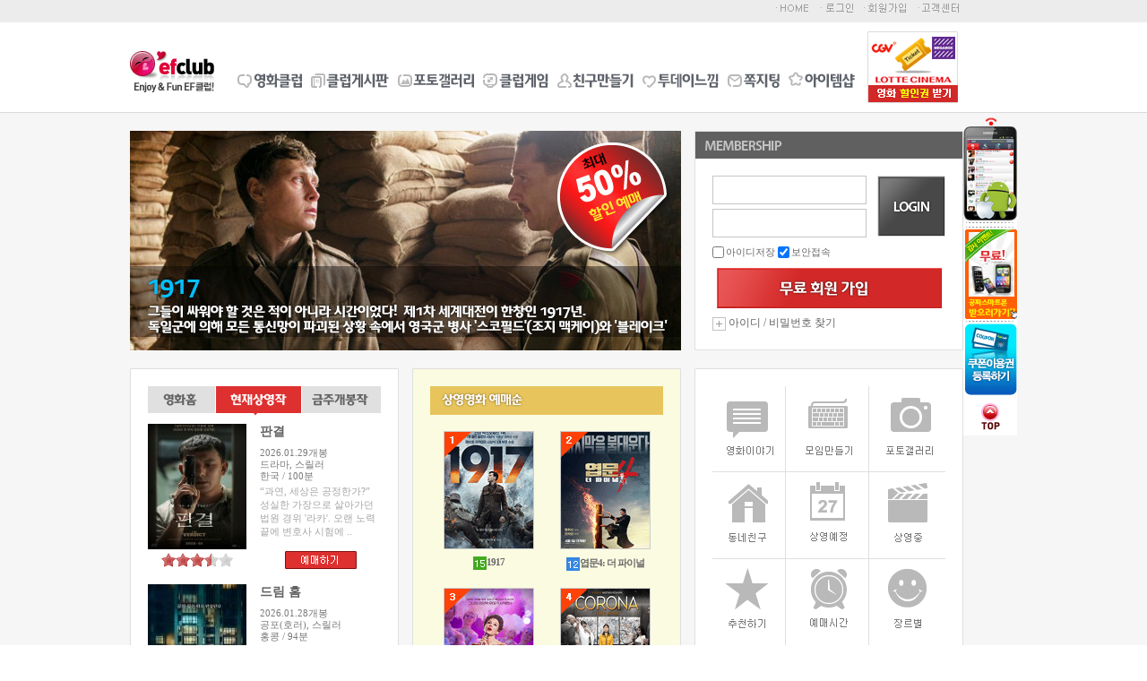

--- FILE ---
content_type: text/html; charset=euc-kr
request_url: http://www.efclub.co.kr/main/
body_size: 37346
content:
<!DOCTYPE html PUBLIC "-//W3C//DTD XHTML 1.0 Transitional//EN" "http://www.w3.org/TR/xhtml1/DTD/xhtml1-transitional.dtd">
<html>
<head>
<title>Enjoy & Fun!!! - EF클럽 -</title>
<link rel='shortcut icon' href='/favicon.ico' type='image/x-icon'>
<meta http-equiv="Content-Type" content="text/html; charset=euc-kr" />
<meta http-equiv="X-UA-Compatible" content="IE=edge" />
<!--<meta http-equiv="X-UA-Compatible" content="IE=EmulateIE7" />//-->
<meta http-equiv="imagetoolbar" content="no" />
<meta http-equiv="Pragma" content="no-cache" />
<meta http-equiv="Cache-Control" content="no-cache" />
<meta http-equiv="expires" content="0" />
<meta http-equiv="imagetoolbar" content="no">
<meta http-equiv="PICS-label" content='(PICS-1.1 "http://service.icec.or.kr/rating.html" l gen false for "www.efclub.co.kr" r (y 1))'>
<meta name="Title" content="EF클럽,영화,영화할인,채팅,미팅,번개팅,애인만들기,1억로또,미니홈피">
<meta name="Keywords" content="EF클럽,영화,영화할인,EFCLUB,채팅,미팅,번개팅,애인만들기,즉석만남,애인구함,급만남,엔조이,당일만남,남친구함,여친구함">
<meta name="Description" content="EF클럽,영화,영화할인,EFCLUB,채팅,미팅,번개팅,애인만들기,즉석만남,애인구함,급만남,엔조이,당일만남,남친구함,여친구함">
<link rel="stylesheet" href="/css/global.css" type="text/css" charset="euc-kr" />
<script type="text/javascript" src="/js/jquery.js"></script>
<script type="text/javascript" src="/js/global.js"></script>
<script type="text/javascript" src="/js/httpRequest.js"></script>
<script type="text/javascript" src="/js/fileScroll.js"></script>
<script type="text/javascript" src="/js/geometry.js"></script>
<script type="text/javascript" src="/js/jquery.tooltip.js"></script>

</head>
<body>
<div id="popDenyAlertSet" style="display:none"><a href="#" class="popAlert_Close" onFocus="this.blur();"><img src="http://img.efclub.co.kr/popup/main_popup.gif" alt="팝업이 차단되어있어 쪽지수신을 할 수 없습니다."></a></div>
<link rel="stylesheet" href="/css/mainPage.css" type="text/css" charset="euc-kr" />
<style type="text/css">
/* body 공통 속성 */
body {font:normal 11px dotum, '돋움'; color:#626262;}
img {border:0;vertical-align:top;}
.imgEtc {border:0; vertical-align:top; line-height:0; font-size:0}
A{color:#626262; text-decoration:none}
A:hover{color:#626262; text-decoration:underline}

</style>

</head>
<body>
<style type="text/css">
/* Top영역 메뉴 */
#TopWrap {width:100%; height:25px; background-color:#ececec; overflow:hidden}
#TopLayout {width:930px; background-color:#ececec; text-align:right}
#TopLayout ul li {display:inline;}

/* 로고영역 */
#LogoLayoutWrap {width:990px; margin:0 auto}
#LogoLayout {width:930px; height:100px; text-align:left}
#LogoLayout h1 {float:left}
#LogoLayout ul li {display:inline; float:left; margin:0 5px; }
</style>

	<!---Top영역 메뉴--->
    <div id="TopWrap">
		<div style="width:990px; margin:0 auto">
		    <div id="TopLayout">
		    	<ul>
		        	<li class="imgm"><a href="http://www.efclub.co.kr" target="_top"><img src="http://img.efclub.co.kr/main/201204/TopMenu1.gif" alt="HOME" title="HOME" /></a></li>
		        	<li class="imgm"><a href="https://www.efclub.co.kr/login/"><img src="http://img.efclub.co.kr/main/201204/TopMenu4.gif" alt="로그인" title="로그인" /></a></li>
		        	<li class="imgm"><a href="https://www.efclub.co.kr/join/"><img src="http://img.efclub.co.kr/main/201204/TopMenu5.gif" alt="회원가입" title="회원가입" /></a></li>
		        	<li class="imgm"><a href="/_helpdesk/"><img src="http://img.efclub.co.kr/main/201204/TopMenu6.gif" alt="고객센터 title="고객센터"" /></a></li>
		        </ul>
		    </div>    
	    </div>
	</div>
    <!---Top영역 메뉴끝---->
    <!---GNB---->
    <div id="LogoLayoutWrap">
	<div id="LogoLayout">
    	<h1><a href="http://www.efclub.co.kr" target="_top"><img src="http://img.efclub.co.kr/main/201503/efclub.gif" /></a></h1>
        <ul>
        	<li><a href="/_movieTicket/"><img src="http://img.efclub.co.kr/main/201503/gnb_01.gif" onmouseover="this.src='http://img.efclub.co.kr/main/201503/gnb_01_on.gif'" onmouseout="this.src='http://img.efclub.co.kr/main/201503/gnb_01.gif'" /></a></li>
			<li><a href="/_bbsBoard/"><img src="http://img.efclub.co.kr/main/201503/gnb_02.gif" onmouseover="this.src='http://img.efclub.co.kr/main/201503/gnb_02_on.gif'" onmouseout="this.src='http://img.efclub.co.kr/main/201503/gnb_02.gif'" /></a></li>
			<li><a href="/_photoGallery/"><img src="http://img.efclub.co.kr/main/201503/gnb_03.gif" onmouseover="this.src='http://img.efclub.co.kr/main/201503/gnb_03_on.gif'" onmouseout="this.src='http://img.efclub.co.kr/main/201503/gnb_03.gif'" /></a></li>
			<li><a href="/_flashgame/"><img src="http://img.efclub.co.kr/main/201503/gnb_04.gif" onmouseover="this.src='http://img.efclub.co.kr/main/201503/gnb_04_on.gif'" onmouseout="this.src='http://img.efclub.co.kr/main/201503/gnb_04.gif'" /></a></li>
			<li><a href="javascript:goUrl('','%2F_meet%2F');"><img src="http://img.efclub.co.kr/main/201503/gnb_05.gif" onmouseover="this.src='http://img.efclub.co.kr/main/201503/gnb_05_on.gif'" onmouseout="this.src='http://img.efclub.co.kr/main/201503/gnb_05.gif'" /></a></li>
			<li><a href="javascript:goUrl('','%2F_todayFeel%2F');"><img src="http://img.efclub.co.kr/main/201503/gnb_06.gif" onmouseover="this.src='http://img.efclub.co.kr/main/201503/gnb_06_on.gif'" onmouseout="this.src='http://img.efclub.co.kr/main/201503/gnb_06.gif'" /></a></li>
			<li><a href="javascript:goUrl('','%2F_paper%2F');"><img src="http://img.efclub.co.kr/main/201503/gnb_07.gif" onmouseover="this.src='http://img.efclub.co.kr/main/201503/gnb_07_on.gif'" onmouseout="this.src='http://img.efclub.co.kr/main/201503/gnb_07.gif'" /></a></li>
			<li><a href="javascript:goUrl('','%2F_itemShop%2F');"><img src="http://img.efclub.co.kr/main/201503/gnb_08.gif" onmouseover="this.src='http://img.efclub.co.kr/main/201503/gnb_08_on.gif'" onmouseout="this.src='http://img.efclub.co.kr/main/201503/gnb_08.gif'" /></a></li>
            <li style="margin-left:5px"><a href="javascript:goUrl('','%2F_itemShop%2F');"><img src="http://img.efclub.co.kr/main/201503/gnb_banner.gif" /></a></li>
        </ul>
    </div>
    </div>   
    <!---GNB END---->

<style>
#indexWrap {width:100%;background-color:#f6f6f6;border-top:1px solid #dbdbdb}
#indexMainWrap {width:990px;margin:0 auto}
#mainLayOutFull {width:930px;float:left}
#indexMainWrap .mainLayOut {width:930px;margin-top:20px}
#indexHouseBannerWrap {width:615px;height:245px;float:left}
#indexRightBanner {width:60px;float:left;overflow:hidden}

#indexLoginWrap {width:300px;height:245px;margin-left:15px;float:left;background:url('http://img.efclub.co.kr/main/201503/bg_login.gif')}
#indexLoginWrap .wrap {width:260px;margin:50px auto 0;}

/* 현재상영작 */
#indexIngMovie {width:300px;height:598px;background:url('http://img.efclub.co.kr/main/201503/bg_ingMovie.gif');float:left}
#indexIngMovie .ingList {width:260px;height:165px;margin:7px auto;clear:left}
#indexIngMovie .ingList .poster {width:125px;float:left}
#indexIngMovie .ingList .poster .posterM {width:110px;height:140px}
#indexIngMovie .ingList .poster .StarBox {width:110px;height:16px;margin-top:4px;text-align:center}
#indexIngMovie .ingList .infoWrap {width:135px;float:left}
#indexIngMovie .ingList .infoWrap .title {height:20px;word-space:nowrap;overflow:hidden;font-size:14px;font-weight:bold;color:#616161;font-family:"나눔고딕",NanumGothic,"돋움",Dotum,Helvetica,AppleSDGothicNeo-Medium,AppleGothic,sans-serif;margin-bottom:5px;}
#indexIngMovie .ingList .infoWrap .sinfo {width:135px;height:13px;word-space:nowrap;overflow:hidden;font:normal 11px "돋움",Dotum;color:#797979;}
#indexIngMovie .ingList .infoWrap .story {width:135px;height:74px;margin-top:12px;word-wrap:break-all;overflow:hidden;margin-top:4px;font:normal 11px "돋움",Dotum;color:#a5a5a5;}

/* 예매 순위 */
#indexRankMovie {width:300px;height:598px;margin-left:15px;background:url('http://img.efclub.co.kr/main/201503/bg_ticketRank.gif');float:left}
#indexRankMovie .rankList {width:260px;height:170px;margin:5px auto;clear:left}
#indexRankMovie .rankList .rank_l {width:130px;float:left}
#indexRankMovie .rankList .rankPoster {width:99px; height:130px;border:1px solid #ccc}
#indexRankMovie .rankList dl dt {text-align:center;height:140px}
#indexRankMovie .rankList dl dd {text-align:center;height:20px;font:bold 11px '돋움',Dotum;letter-spacing:-1px;color:#666}

/* 카테고리 및 박스오피스 */
#indexMainRight {width:300px;height:598px;margin-left:15px;background:url('http://img.efclub.co.kr/main/201503/bg_mainRight.gif');float:left}
#indexMainRight .mcaList {width:270px;height:95px;margin:0 auto;clear:left}
#indexMainRight .mcaList .mcicon {width:90px;text-align:center;float:left}
#indexBoxOffice {clear:left;width:270px; margin:70px auto 0}
#indexBoxOffice .boxTitle {height:30px;text-align:right;color:#ff6}
#indexBoxOffice dl {height:35px;clear:left;background:url('http://img.efclub.co.kr/main/201503/line_boxoffice.gif')}
#indexBoxOffice dl dt {float:left;width:200px;overflow:hidden;font:bold 12px '돋움',Dotum;color:#444}
#indexBoxOffice dl dd {float:left;width:70px;text-align:right;font:normal 11px '돋움',Dotum;color:#999}

/* 상영 예정작 */
#indexPlanList {width:930px;overflow:hidden}
#indexPlanList .planBoxF {width:225px;height:375px;float:left;background:url('http://img.efclub.co.kr/main/201503/bg_planBox.gif');text-align:center}
#indexPlanList .planBox {width:225px;height:375px;margin-left:10px;float:left;background:url('http://img.efclub.co.kr/main/201503/bg_planBox.gif');text-align:center}
#indexPlanList .posterB {width:183px;height:273px;margin-top:20px;border:1px solid #dfdfdf}
#indexPlanList dl {margin-top:25px}
#indexPlanList dl dt {height:27px;text-align:center;word-space:nowrap;overflow:hidden;color:#444;font-weight:bold;font-size:16px;font-family:"나눔고딕",NanumGothic,"돋움",Dotum,Helvetica,AppleSDGothicNeo-Medium,AppleGothic,sans-serif}
#indexPlanList dl dd {margin-top:2px;text-align:center;color:#797979;font-weight:bold;font-size:12px;font-family:"나눔고딕",NanumGothic,"돋움",Dotum,Helvetica,AppleSDGothicNeo-Medium,AppleGothic,sans-serif}

/* 커뮤니티 */
#indexBbsWrap {height:255px;overflow:hidden}
#indexBbsWrap ul {width:200px;margin:50px auto 0}
#indexBbsWrap ul li {height:25px;font:normal 11px "돋움",Dotum}
#indexBbs1 {width:225px;height:235px;float:left;background:url('http://img.efclub.co.kr/main/201503/bg_bbs1.gif')}
#indexBbs2 {width:225px;height:235px;float:left;background:url('http://img.efclub.co.kr/main/201503/bg_bbs2.gif');margin-left:10px}
#indexBbs3 {width:225px;height:235px;float:left;background:url('http://img.efclub.co.kr/main/201503/bg_bbs3.gif');margin-left:10px}
#indexBbs4 {width:225px;height:235px;float:left;background:url('http://img.efclub.co.kr/main/201503/bg_bbs4.gif');margin-left:10px}
</style>

<div id="indexWrap">
<div id="indexMainWrap">
<div id="mainLayOutFull">
	<div class="mainLayOut">
<script type="text/javascript" src="/js/jquery.sudoSlider.min.js"></script>
<script type="text/javascript">
$(document).ready(function(){	
    $("#indexHouseBannerWrap").sudoSlider({ 
        prevNext: false,
        fade: true,
		fadespeed:'1000',
		speed:'2500',
        auto:true
    });
});
</script>
		<div id="indexHouseBannerWrap">
			<ul>
				<li><a href="/_movieTicket/"><img src="http://img.efclub.co.kr/main/houseBanner/20150317/mainPoster_1.jpg" /></a></li>
				<li><a href="/_movieTicket/"><img src="http://img.efclub.co.kr/main/houseBanner/20150317/mainPoster_2.jpg" /></a></li>
				<li><a href="/_movieTicket/"><img src="http://img.efclub.co.kr/main/houseBanner/20150317/mainPoster_3.jpg" /></a></li>
				<li><a href="/_movieTicket/"><img src="http://img.efclub.co.kr/main/houseBanner/20150317/mainPoster_4.jpg" /></a></li>
			</ul>
		</div>		<!-- 로그인 (s) -->
		<div id="indexLoginWrap">
<form name="login" method="post" action="https://www.efclub.co.kr/login/loginProc.php">
<input type="hidden" name="rtnUrl" value="">
			<div class="wrap">
				<div style="width:115px; height:45px; float:left;">
					<ul>
						<li style="text-align:right; padding-bottom:5px"><input type="text" name="userId" class="imeEN" style="width:170px; font-size:14px; font-family:'돋움',dotum; color:#555; font-weight:bold; height:30px; line-height:30px; border:1px solid #c5c5c5; background-color:#fff; text-indent:4px" value="" onkeypress="javascript:submit_enter();"></li>
						<li style="text-align:right"><input type="password" name="userPass" class="imeE" style="width:170px; font-size:14px; font-family:'돋움',dotum; color:#555; height:30px; line-height:30px; border:1px solid #c5c5c5; background-color:#fff; text-indent:4px" onkeypress="javascript:submit_enter();"></li>
					</ul>
				</div>
				<div style="float:right"><img src="http://img.efclub.co.kr/main/201503/bt_login.gif" style="cursor:pointer" onClick="loginProc();" /></div>
				<div class="clear"></div>
				<div style="font:normal 11px '돋움',dotum; color:#666; text-align:left; padding:10px 0">
					<input type="checkbox" name="saveId" value="y" style="vertical-align:middle ; margin:-5px 2px -3px 0;" >아이디저장
					<input type="checkbox" name="secure" value="y" style="vertical-align:middle ; margin:-5px 2px -3px 0;" checked>보안접속
				</div>
				<div style="text-align:center"><a href="http://www.efclub.co.kr/join/" onFocus="this.blur();"><img src="http://img.efclub.co.kr/main/201503/bt_indexJoin.gif" /></a></div>
				<div style="text-align:left; padding-top:8px"><a href="http://www.efclub.co.kr/_mypage/idpwSearch.php" onFocus="this.blur();"><img src="http://img.efclub.co.kr/main/201503/icon_search.gif" class="imgm"/> 아이디 / 비밀번호 찾기</a></div>
			</div>
</form>
		</div>
<script language="javascript">
function loginProc()
{
	if(document.login.userId.value == "")
	{
		alert("아이디를 입력해 주시기 바랍니다.");
		document.login.userId.focus();
		return;
	}
	if(document.login.userPass.value == "")
	{
		alert("비밀번호를 입력해 주시기 바랍니다.");
		document.login.userPass.focus();
		return;
	}
	
	document.login.submit();

}

function submit_enter() { 
    if (event.keyCode == 13) {return loginProc(); }
}
</script>
		<!-- 로그인 (e) -->
		<div class="clear"></div>
	</div>
	<div class="mainLayOut">
		<!-- 현재상영작 (s) -->
		<div id="indexIngMovie">
			<p style="margin-top:20px; text-align:center;"><a href="/_movieTicket/"><img src="http://img.efclub.co.kr/main/201503/tab_ingMovie.gif"></a></p>
			<div class="ingList">
				<div class="poster">
					<div><img src="http://photo.efclub.co.kr/movie/s/2026/01/05120417_djn4.jpg" class="posterM"></div>
					<div class="StarBox"><div class="rateit" data-rateit-value="3.5" data-rateit-resetable="false" data-rateit-min="0" data-rateit-max="5"></div></div>
				</div>
				<div class="infoWrap">
					<div class="title">판결</div>
					<div class="sinfo">2026.01.29개봉</div>
					<div class="sinfo">드라마, 스릴러</div>
					<div class="sinfo">한국 / 100분</div>
					<div class="story">“과연, 세상은 공정한가?” 성실한 가장으로 살아가던 법원 경위 '라카'. 오랜 노력 끝에 변호사 시험에 ..</div>
					<div style="text-align:center"><a href="javascript:goUrl('','%2F_movieTicket%2F%3Fmode%3Decomovie%2F');"><img src="http://img.efclub.co.kr/main/201503/bt_ticket.gif"></a></div>
				</div>
			</div>
			<div class="clear"></div>
			<div class="ingList">
				<div class="poster">
					<div><img src="http://photo.efclub.co.kr/movie/s/2026/01/05115121_vgxn.jpg" class="posterM"></div>
					<div class="StarBox"><div class="rateit" data-rateit-value="4" data-rateit-resetable="false" data-rateit-min="0" data-rateit-max="5"></div></div>
				</div>
				<div class="infoWrap">
					<div class="title">드림 홈</div>
					<div class="sinfo">2026.01.28개봉</div>
					<div class="sinfo">공포(호러), 스릴러</div>
					<div class="sinfo">홍콩 / 94분</div>
					<div class="story">“이 미친 도시에서 살길 원하는 사람은 도시보다 더 미쳐야 한다” 바다와 홍콩 섬이 한 눈에 보이는 침사..</div>
					<div style="text-align:center"><a href="javascript:goUrl('','%2F_movieTicket%2F%3Fmode%3Decomovie%2F');"><img src="http://img.efclub.co.kr/main/201503/bt_ticket.gif"></a></div>
				</div>
			</div>
			<div class="clear"></div>
			<div class="ingList">
				<div class="poster">
					<div><img src="http://photo.efclub.co.kr/movie/s/2026/01/05115813_guhh.jpg" class="posterM"></div>
					<div class="StarBox"><div class="rateit" data-rateit-value="3.5" data-rateit-resetable="false" data-rateit-min="0" data-rateit-max="5"></div></div>
				</div>
				<div class="infoWrap">
					<div class="title">대디오</div>
					<div class="sinfo">2026.01.28개봉</div>
					<div class="sinfo">드라마</div>
					<div class="sinfo">미국 / 99분</div>
					<div class="story">“아직 털어놓지 못한 이야기가 있나요?” 뉴욕 JFK 공항에서 집으로 향하는 택시 안, 승객인 ‘그녀(다코..</div>
					<div style="text-align:center"><a href="javascript:goUrl('','%2F_movieTicket%2F%3Fmode%3Decomovie%2F');"><img src="http://img.efclub.co.kr/main/201503/bt_ticket.gif"></a></div>
				</div>
			</div>
			<div class="clear"></div>
		</div>
<link rel="stylesheet" href="/css/rateit.css" type="text/css" />
<script type="text/javascript" src="/js/jquery.rateit.min.js"></script>
		<!-- 현재상영작 (e) -->
		<!-- 상영영화 예매순 (s) -->
		<div id="indexRankMovie">
			<div style="height:65px"></div>
			<div class="rankList">
				<div class="rank_l">
					<dl>
						<dt><a href="/_movieTicket/"><img src="http://img.efclub.co.kr/main/201503/rank/poster_1.gif" class="rankPoster"></a></dt>
						<dd><img src="http://img.efclub.co.kr/global/micon_15.gif" class="imgm">1917</dd>
					</dl>
				</div>
				<div class="rank_l">
					<dl>
						<dt><a href="/_movieTicket/"><img src="http://img.efclub.co.kr/main/201503/rank/poster_2.gif" class="rankPoster"></a></dt>
						<dd><img src="http://img.efclub.co.kr/global/micon_12.gif" class="imgm" />엽문4: 더 파이널</dd>
					</dl>
				</div>
			</div>
			
			<div class="rankList">
				<div class="rank_l">
					<dl>
						<dt><a href="/_movieTicket/"><img src="http://img.efclub.co.kr/main/201503/rank/poster_3.gif" class="rankPoster"></a></dt>
						<dd><img src="http://img.efclub.co.kr/global/micon_12.gif" class="imgm">주디</dd>
					</dl>
				</div>
				<div class="rank_l">
					<dl>
						<dt><a href="/_movieTicket/"><img src="http://img.efclub.co.kr/main/201503/rank/poster_4.gif" class="rankPoster"></a></dt>
						<dd><img src="http://img.efclub.co.kr/global/micon_15.gif" class="imgm">코로나</dd>
					</dl>
				</div>
			</div>
			
			<div class="rankList">
				<div class="rank_l">
					<dl>
						<dt><a href="/_movieTicket/"><img src="http://img.efclub.co.kr/main/201503/rank/poster_5.gif" class="rankPoster"></a></dt>
						<dd><img src="http://img.efclub.co.kr/global/micon_12.gif" class="imgm">인비저블맨</dd>
					</dl>
				</div>
				<div class="rank_l">
					<dl>
						<dt><a href="/_movieTicket/"><img src="http://img.efclub.co.kr/main/201503/rank/poster_6.gif" class="rankPoster"></a></dt>
						<dd><img src="http://img.efclub.co.kr/global/micon_12.gif" class="imgm" />n번째 이별중</dd>
					</dl>
				</div>
			</div>
		</div>		<!-- 상영영화 예매순 (e) -->
		<!-- 카테고리 및 박스오피스 (s) -->
		<div id="indexMainRight">
			<div style="height:30px"></div>
			<div class="mcaList">
				<div class="mcicon"><a href="/_movieTicket/"><img src="http://img.efclub.co.kr/main/201503/rtab_01.gif" onmouseover="this.src='http://img.efclub.co.kr/main/201503/rtab_01_on.gif'" onmouseout="this.src='http://img.efclub.co.kr/main/201503/rtab_01.gif'" /></a></div>
				<div class="mcicon"><a href="/_movieTicket/"><img src="http://img.efclub.co.kr/main/201503/rtab_02.gif" onmouseover="this.src='http://img.efclub.co.kr/main/201503/rtab_02_on.gif'" onmouseout="this.src='http://img.efclub.co.kr/main/201503/rtab_02.gif'" /></a></div>
				<div class="mcicon"><a href="/_photoGallerty/"><img src="http://img.efclub.co.kr/main/201503/rtab_03.gif" onmouseover="this.src='http://img.efclub.co.kr/main/201503/rtab_03_on.gif'" onmouseout="this.src='http://img.efclub.co.kr/main/201503/rtab_03.gif'" /></a></div>
			</div>
			<div class="mcaList">
				<div class="mcicon"><a href="/_meet/"><img src="http://img.efclub.co.kr/main/201503/rtab_04.gif" onmouseover="this.src='http://img.efclub.co.kr/main/201503/rtab_04_on.gif'" onmouseout="this.src='http://img.efclub.co.kr/main/201503/rtab_04.gif'" /></a></div>
				<div class="mcicon"><a href="/_movieTicket/?mode=next"><img src="http://img.efclub.co.kr/main/201503/rtab_05.gif" onmouseover="this.src='http://img.efclub.co.kr/main/201503/rtab_05_on.gif'" onmouseout="this.src='http://img.efclub.co.kr/main/201503/rtab_05.gif'" /></a></div>
				<div class="mcicon"><a href="/_movieTicket/?mode=ing"><img src="http://img.efclub.co.kr/main/201503/rtab_06.gif" onmouseover="this.src='http://img.efclub.co.kr/main/201503/rtab_06_on.gif'" onmouseout="this.src='http://img.efclub.co.kr/main/201503/rtab_06.gif'" /></a></div>
			</div>
			<div class="mcaList">
				<div class="mcicon"><a href="/_movieTicket/"><img src="http://img.efclub.co.kr/main/201503/rtab_07.gif" onmouseover="this.src='http://img.efclub.co.kr/main/201503/rtab_07_on.gif'" onmouseout="this.src='http://img.efclub.co.kr/main/201503/rtab_07.gif'" /></a></div>
				<div class="mcicon"><a href="/_movieTicket/"><img src="http://img.efclub.co.kr/main/201503/rtab_08.gif" onmouseover="this.src='http://img.efclub.co.kr/main/201503/rtab_08_on.gif'" onmouseout="this.src='http://img.efclub.co.kr/main/201503/rtab_08.gif'" /></a></div>
				<div class="mcicon"><a href="/_movieTicket/"><img src="http://img.efclub.co.kr/main/201503/rtab_09.gif" onmouseover="this.src='http://img.efclub.co.kr/main/201503/rtab_09_on.gif'" onmouseout="this.src='http://img.efclub.co.kr/main/201503/rtab_09.gif'" /></a></div>
			</div>
			<div id="indexBoxOffice">
				<div class="boxTitle">2026년 04주차</div>
				<dl>
					<dt><img src="http://img.efclub.co.kr/main/201503/box_1.gif" class="imgm" style="margin-right:8px;" />만약에 우리</dt><dd>254,291명</dd>
				</dl>
				<dl>
					<dt><img src="http://img.efclub.co.kr/main/201503/box_2.gif" class="imgm" style="margin-right:8px;" />신의악단</dt><dd>155,313명</dd>
				</dl>
				<dl>
					<dt><img src="http://img.efclub.co.kr/main/201503/box_3.gif" class="imgm" style="margin-right:8px;" />아바타: 불과 재</dt><dd>115,640명</dd>
				</dl>
				<dl>
					<dt><img src="http://img.efclub.co.kr/main/201503/box_4.gif" class="imgm" style="margin-right:8px;" />프로젝트 Y</dt><dd>60,896명</dd>
				</dl>
				<dl>
					<dt><img src="http://img.efclub.co.kr/main/201503/box_5.gif" class="imgm" style="margin-right:8px;" />신비아파트 10주년 극장판: 한 번 더, 소환</dt><dd>59,815명</dd>
				</dl>
			</div>
		</div>
		<div class="clear"></div>		<!-- 카테고리 및 박스오피스 (e) -->
	</div>
	<div class="mainLayOut">
		<!-- 상영예정작 (s) -->
		<img src="http://img.efclub.co.kr/main/201503/tt_planMovie.gif" class="imgm" />
		<div id="indexPlanList">
			<div class="planBoxF">
				<div><a href="/_movieTicket/?mode=next"><img src="http://photo.efclub.co.kr/movie/b/2026/01/19100849_0yhw.jpg" class="posterB"></a></div>
				<dl>
					<dt><img src="http://img.efclub.co.kr/main/201503/gr_15.gif" class="imgm"> 해상화</dt>
					<dd>2026.02.04개봉</dd>
				</dl>
			</div>
			<div class="planBox">
				<div><a href="/_movieTicket/?mode=next"><img src="http://photo.efclub.co.kr/movie/b/2026/01/05121900_ljrb.jpg" class="posterB"></a></div>
				<dl>
					<dt><img src="http://img.efclub.co.kr/main/201503/gr_12.gif" class="imgm"> 초속 5센티미터</dt>
					<dd>2026.02.25개봉</dd>
				</dl>
			</div>
			<div class="planBox">
				<div><a href="/_movieTicket/?mode=next"><img src="http://photo.efclub.co.kr/movie/b/2026/01/19100559_5aax.jpg" class="posterB"></a></div>
				<dl>
					<dt><img src="http://img.efclub.co.kr/main/201503/gr_15.gif" class="imgm"> 겨울의 빛</dt>
					<dd>2026.02.04개봉</dd>
				</dl>
			</div>
			<div class="planBox">
				<div><a href="/_movieTicket/?mode=next"><img src="http://photo.efclub.co.kr/movie/b/2026/01/05121357_ado6.jpg" class="posterB"></a></div>
				<dl>
					<dt><img src="http://img.efclub.co.kr/main/201503/gr_15.gif" class="imgm"> 휴민트</dt>
					<dd>2026.02.11개봉</dd>
				</dl>
			</div>
<div style='clear:left;height:20px'></div>			<div class="planBoxF">
				<div><a href="/_movieTicket/?mode=next"><img src="http://photo.efclub.co.kr/movie/b/2026/01/19101222_idgf.jpg" class="posterB"></a></div>
				<dl>
					<dt><img src="http://img.efclub.co.kr/main/201503/gr_n.gif" class="imgm"> 넘버원</dt>
					<dd>2026.02.11개봉</dd>
				</dl>
			</div>
			<div class="planBox">
				<div><a href="/_movieTicket/?mode=next"><img src="http://photo.efclub.co.kr/movie/b/2026/01/05121039_lrbt.jpg" class="posterB"></a></div>
				<dl>
					<dt><img src="http://img.efclub.co.kr/main/201503/gr_12.gif" class="imgm"> 영원</dt>
					<dd>2026.02.04개봉</dd>
				</dl>
			</div>
			<div class="planBox">
				<div><a href="/_movieTicket/?mode=next"><img src="http://photo.efclub.co.kr/movie/b/2026/01/05120732_0czw.jpg" class="posterB"></a></div>
				<dl>
					<dt><img src="http://img.efclub.co.kr/main/201503/gr_n.gif" class="imgm"> 왕과 사는 남자</dt>
					<dd>2026.02.04개봉</dd>
				</dl>
			</div>
			<div class="clear"></div>
		</div>		<!-- 상영예정작 (e) -->
	</div>
	<div class="mainLayOut">
		<!-- 커뮤니티 (s) -->
		<div id="indexBbsWrap">
			<div id="indexBbs1">
				<ul>
					<li>- <a href="javascript:goUrl('','%2F_bbsBoard%2F%3Fmode%3Dread%26submode%3DhumorFeeling%26boardNum%3D7%26writingNum%3D33954');" onFocus="this.blur();">남자들의 여우짓</a></li>
					<li>- <a href="javascript:goUrl('','%2F_bbsBoard%2F%3Fmode%3Dread%26submode%3DhumorFeeling%26boardNum%3D7%26writingNum%3D33944');" onFocus="this.blur();">아담부심 쩌는 친구</a></li>
					<li>- <a href="javascript:goUrl('','%2F_bbsBoard%2F%3Fmode%3Dread%26submode%3DhumorFeeling%26boardNum%3D7%26writingNum%3D33935');" onFocus="this.blur();">조상님들의 길 네이밍센스</a></li>
					<li>- <a href="javascript:goUrl('','%2F_bbsBoard%2F%3Fmode%3Dread%26submode%3DhumorFeeling%26boardNum%3D7%26writingNum%3D33928');" onFocus="this.blur();">식물갤의 복수</a></li>
					<li>- <a href="javascript:goUrl('','%2F_bbsBoard%2F%3Fmode%3Dread%26submode%3DhumorFeeling%26boardNum%3D7%26writingNum%3D33920');" onFocus="this.blur();">부장 뚝배기 깬 신입사원</a></li>
					<li>- <a href="javascript:goUrl('','%2F_bbsBoard%2F%3Fmode%3Dread%26submode%3DhumorFeeling%26boardNum%3D7%26writingNum%3D33910');" onFocus="this.blur();">제 카드를 습득하신분 괜한 노력..</a></li>
					<li>- <a href="javascript:goUrl('','%2F_bbsBoard%2F%3Fmode%3Dread%26submode%3DhumorFeeling%26boardNum%3D7%26writingNum%3D33901');" onFocus="this.blur();">연대생 고백 레전드</a></li>
				</ul>
			</div>
			<div id="indexBbs2">
				<ul>
					<li>- <a href="javascript:goUrl('','%2F_bbsBoard%2F%3Fmode%3Dread%26submode%3DworldWorks%26boardNum%3D10%26writingNum%3D33947');" onFocus="this.blur();">편의점 해고카톡 레전드</a></li>
					<li>- <a href="javascript:goUrl('','%2F_bbsBoard%2F%3Fmode%3Dread%26submode%3DworldWorks%26boardNum%3D10%26writingNum%3D33941');" onFocus="this.blur();">해달 손의 비밀</a></li>
					<li>- <a href="javascript:goUrl('','%2F_bbsBoard%2F%3Fmode%3Dread%26submode%3DworldWorks%26boardNum%3D10%26writingNum%3D33931');" onFocus="this.blur();">하이에나의 습성이 알려지게 계..</a></li>
					<li>- <a href="javascript:goUrl('','%2F_bbsBoard%2F%3Fmode%3Dread%26submode%3DworldWorks%26boardNum%3D10%26writingNum%3D33921');" onFocus="this.blur();">한국에서 의료민영화를 체험할 ..</a></li>
					<li>- <a href="javascript:goUrl('','%2F_bbsBoard%2F%3Fmode%3Dread%26submode%3DworldWorks%26boardNum%3D10%26writingNum%3D33914');" onFocus="this.blur();">최근 위스키업계 뒤집어놓은 신..</a></li>
					<li>- <a href="javascript:goUrl('','%2F_bbsBoard%2F%3Fmode%3Dread%26submode%3DworldWorks%26boardNum%3D10%26writingNum%3D33911');" onFocus="this.blur();">BTS 경복궁 촬영의 큰그림</a></li>
					<li>- <a href="javascript:goUrl('','%2F_bbsBoard%2F%3Fmode%3Dread%26submode%3DworldWorks%26boardNum%3D10%26writingNum%3D33899');" onFocus="this.blur();">강남구 테헤란로는 왜 "테헤란"..</a></li>
				</ul>
			</div>
			<div id="indexBbs3">
				<ul>
					<li>- <a href="javascript:goUrl('','%2F_bbsBoard%2F%3Fmode%3Dread%26submode%3DrecomDate%26boardNum%3D5%26writingNum%3D33955');" onFocus="this.blur();">스키장?눈썰매장?</a></li>
					<li>- <a href="javascript:goUrl('','%2F_bbsBoard%2F%3Fmode%3Dread%26submode%3DrecomDate%26boardNum%3D5%26writingNum%3D33946');" onFocus="this.blur();">아쿠아리움 베스트 6</a></li>
					<li>- <a href="javascript:goUrl('','%2F_bbsBoard%2F%3Fmode%3Dread%26submode%3DrecomDate%26boardNum%3D5%26writingNum%3D33937');" onFocus="this.blur();">[원주] 마을 지키는 神들이 모여..</a></li>
					<li>- <a href="javascript:goUrl('','%2F_bbsBoard%2F%3Fmode%3Dread%26submode%3DrecomDate%26boardNum%3D5%26writingNum%3D33930');" onFocus="this.blur();">소녀 감성 그대로…제주·순천·..</a></li>
					<li>- <a href="javascript:goUrl('','%2F_bbsBoard%2F%3Fmode%3Dread%26submode%3DrecomDate%26boardNum%3D5%26writingNum%3D33906');" onFocus="this.blur();">한적하니 거리두기 딱 좋은 공원..</a></li>
					<li>- <a href="javascript:goUrl('','%2F_bbsBoard%2F%3Fmode%3Dread%26submode%3DrecomDate%26boardNum%3D5%26writingNum%3D33892');" onFocus="this.blur();">원주의 핫플레이스로 급부상한 '..</a></li>
					<li>- <a href="javascript:goUrl('','%2F_bbsBoard%2F%3Fmode%3Dread%26submode%3DrecomDate%26boardNum%3D5%26writingNum%3D33886');" onFocus="this.blur();">해안가따라...드넓은 평야따라....</a></li>
				</ul>
			</div>
			<div id="indexBbs4">
				<ul>
					<li>- <a href="javascript:goUrl('','%2F_bbsBoard%2F%3Fmode%3Dread%26submode%3DrecomFood%26boardNum%3D4%26writingNum%3D33956');" onFocus="this.blur();">전국 빵지순례</a></li>
					<li>- <a href="javascript:goUrl('','%2F_bbsBoard%2F%3Fmode%3Dread%26submode%3DrecomFood%26boardNum%3D4%26writingNum%3D33938');" onFocus="this.blur();">[주꾸미] 봄이 제철? 철 모르는 ..</a></li>
					<li>- <a href="javascript:goUrl('','%2F_bbsBoard%2F%3Fmode%3Dread%26submode%3DrecomFood%26boardNum%3D4%26writingNum%3D33929');" onFocus="this.blur();">고소한 게 튀김에 옐로 커리를 ..</a></li>
					<li>- <a href="javascript:goUrl('','%2F_bbsBoard%2F%3Fmode%3Dread%26submode%3DrecomFood%26boardNum%3D4%26writingNum%3D33905');" onFocus="this.blur();">떡하니 집 앞으로 배달되는 전국..</a></li>
					<li>- <a href="javascript:goUrl('','%2F_bbsBoard%2F%3Fmode%3Dread%26submode%3DrecomFood%26boardNum%3D4%26writingNum%3D33893');" onFocus="this.blur();">현지인의 Pick! 전라도 맛집</a></li>
					<li>- <a href="javascript:goUrl('','%2F_bbsBoard%2F%3Fmode%3Dread%26submode%3DrecomFood%26boardNum%3D4%26writingNum%3D33887');" onFocus="this.blur();">100년을 이어갈 싱싱함, 전국 횟..</a></li>
					<li>- <a href="javascript:goUrl('','%2F_bbsBoard%2F%3Fmode%3Dread%26submode%3DrecomFood%26boardNum%3D4%26writingNum%3D33869');" onFocus="this.blur();">서해안으로 떠나는 미각기행</a></li>
				</ul>
			</div>
		</div>
		<div class="clear"></div>		<!-- 커뮤니티 (e) -->
	</div>
	<div class="clear"></div>
</div>
	<div id="indexRightBanner">
<table width="60" border="0" cellspacing="0" cellpadding="0">
  <tr>
    <td><a href="/_event/mobile_20120704.php"><img src="http://img.efclub.co.kr/main/ef_qrcodeBanner.gif" /></a></td>
  </tr>
  <tr>
    <td><img src="http://img.efclub.co.kr/main/right_line.gif" width="60" height="5" /></td>
  </tr>
  <tr>
  <tr>
    <td><img src="http://img.efclub.co.kr/main/right_line.gif" width="60" height="5" /></td>
  </tr>
  <tr>
    <td><a href="http://www.neobms.com/smart/?code=5001219" target="_blank"><img src="http://banner.efclub.co.kr/2011smart/efclub_60x100.gif" alt="무료스마트폰" title="스마트폰을 무료로 드립니다!!" border="0" /></a></td>
  </tr>

  <tr>
    <td><img src="http://img.efclub.co.kr/main/right_line.gif" width="60" height="5" /></td>
  </tr>
  <tr>
    <td><a href="javascript:NewWindows('/popup/coupon.php','couponPop','400','500','no','center')"><img src="http://img.efclub.co.kr/main/rightbanner_04.gif" alt="쿠폰등록" border="0" /></a></td>
  </tr>


  <tr>
    <td><a href="#" onFocus="this.blur();"><img src="http://img.efclub.co.kr/main/rightbanner_top.gif" alt="맨위로가기" border="0" /></a></td>
  </tr>
</table>

	
	</div>
</div>
<div class="clear"></div>
</div>

<table width="100%" border="0" cellspacing="0" cellpadding="0">
  <tr>
    <td height="20"> </td>
  </tr>
</table>

<div style="width:990px;height:30px;margin:5px auto;line-height:30px;font-size:11px;letter-spacing:-1px;text-align:center"><img src="http://img.efclub.co.kr/global/19.gif" align="imgm"> 본 정보내용은 청소년 유해매체물로서 정보통신망 이용촉진 및 정보보호 등에 관한 법률 및 청소년 보호법의 규정에 의하여 만 19세 미만의 청소년이 이용할 수 없습니다.</div>
<table width="100%" border="0" cellspacing="0" cellpadding="0">
  <tr>
    <td height="120" align="center" valign="top" background="http://img.efclub.co.kr/footer/footer_bg.gif">
	
	
	<table width="990" border="0" align="center" cellpadding="0" cellspacing="0">
      <tr>
        <td height="30" align="center" valign="top"><a href="http://www.efclub.co.kr/_helpdesk/?mode=notice" onFocus="this.blur();"><img src="http://img.efclub.co.kr/footer/footer_menu_notice.gif" border="0"></a><img src="http://img.efclub.co.kr/footer/footer_menu_line.gif"><a href="javascript:rull_agree();" onFocus="this.blur();"><img src="http://img.efclub.co.kr/footer/footer_menu_use.gif" border="0"></a><img src="http://img.efclub.co.kr/footer/footer_menu_line.gif"><a href="javascript:rull_privacy();" onFocus="this.blur();"><img src="http://img.efclub.co.kr/footer/footer_menu_indivisual.gif" border="0"></a><img src="http://img.efclub.co.kr/footer/footer_menu_line.gif"><a href="javascript:NewWindows('/_rule/rule_privacy_event.html','rule_eventPri','720','600','yes','center');" onFocus="this.blur();"><img src="http://img.efclub.co.kr/footer/footer_menu_event.gif" border="0"></a><img src="http://img.efclub.co.kr/footer/footer_menu_line.gif"><a href="javascript:rull_raw();" onFocus="this.blur();"><img src="http://img.efclub.co.kr/footer/footer_menu_raw.gif" border="0"></a><img src="http://img.efclub.co.kr/footer/footer_menu_line.gif"><a href="javascript:rull_email();" onFocus="this.blur();"><img src="http://img.efclub.co.kr/footer/footer_menu_email.gif" border="0"></a><img src="http://img.efclub.co.kr/footer/footer_menu_line.gif"><a href="javascript:rull_attention();" onFocus="this.blur();"><img src="http://img.efclub.co.kr/footer/footer_menu_attention.gif" border="0"></a><img src="http://img.efclub.co.kr/footer/footer_menu_line.gif"><a href="javascript:goPolice();" onFocus="this.blur();"><img src="http://img.efclub.co.kr/footer/footer_menu_police.gif" border="0"></a><img src="http://img.efclub.co.kr/footer/footer_menu_line.gif"><a href="http://partner.efclub.co.kr" target="_blank" onFocus="this.blur();"><img src="http://img.efclub.co.kr/footer/footer_menu_partner.gif" border="0"></a></td>
      </tr>
      <tr>
        <td height="90" align="center" valign="top">		
		
		<table width="990" border="0" cellspacing="0" cellpadding="0">
          <tr>
            <td width="140" height="90" align="center" valign="middle"><a href="http://www.efclub.co.kr" target="_top"><img src="http://img.efclub.co.kr/footer/footer_logo.gif" border="0"></a></td>
            <td width="590" height="90" align="left" valign="middle" class="p11">경기도 군포시 공단로 140번길 38, 제11층 제1108호 / ㈜인스온라인 / 대표자 : 권희수<br />
              사업자등록번호 : 220-87-97323  / 부가통신사업자번호 : 4487호 / 통신판매업신고 : 제2010-서울강남-01025호<br />
              개인정보관리 책임자 : 정혜경 | help@efclub.co.kr<br>
              Copyright by INSONLINE Corp. All right reserved. </td>
            <td width="200" height="90" align="center" valign="middle"><img src="http://img.efclub.co.kr/footer/footer_logo_trustssl.gif" border="0"></td>
			<td width="60">&nbsp;</td>
          </tr>
        </table>
		
		
		</td>
      </tr>
    </table>
	
	</td>
  </tr>
</table>
<table width="100%" border="0" cellspacing="0" cellpadding="0">
  <tr>
    <td height="40"> </td>
  </tr>
</table>

<!-- Hidden Process Iframe -->
<IFRAME id="DocHiddenProc" name="DocHiddenProc" src="about:blank" frameBorder="0" width="0" height="0"></IFRAME>


<!-- wing banner //-->
<script type="text/javascript">
////if(document.getElementById("rightMainWingBanner")) initMoving(document.getElementById("rightMainWingBanner"), 50, 130, 0);
//else if(document.getElementById("rightSubWingBanner")) initMoving(document.getElementById("rightSubWingBanner"), 50, 100, 0);
</script>

<!-- 2011-12-01 : 애드게이트 분석태그 //-->
<script language="javascript"> 
var _NiKwdAdvertiserID = 1106;
</script> 
<script type="text/javascript" src="/js/adgate/NiKwd.roi.tracer.js"></script>

</body>
</html>


</body>
</html>

--- FILE ---
content_type: text/css
request_url: http://www.efclub.co.kr/css/global.css
body_size: 3330
content:
@charset "euc-kr";
/*
	Create : Innobms Service Dev Part.
	Regist : 2009-10-27
*/

* {padding:0; margin:0}

html, body {padding:0px; margin:0px; width:100%; height:100%; _height:100%;}
body {font-size:12px; font-family:"돋움", Dotum, "굴림", Gulim, Helvetica, Sans-serif; color:#666; scrollbar-3dlight-color:#595959; scrollbar-arrow-color:#fff; scrollbar-base-color:#CFCFCF; scrollbar-darkshadow-color:#FFF; scrollbar-face-color:#CFCFCF; scrollbar-highlight-color:#FFF; scrollbar-shadow-color:595959; margin:0; padding:0; width:100%; height:100%}
td {font-size:12px; font-family:"돋움", Dotum, "굴림", Gulim, Helvetica, Sans-serif; color:#666666; line-height:140%}
A {text-decoration:none; color: #666666}
A:hover{color:#DC143C; text-decoration: underline}
div, td, ul, ol, li, dt, dd, span, p {font:normal 12px '돋움',dotum,'굴림',gulim,'Tahoma'; color:#666}
img,fieldset {border:0 none;}
textarea {resize:none}
textarea, input {outline-color:-moz-use-text-color; outline-style:none; outline-width:medium}

.imgm {line-height:0; font-size:0; border:0; margin:0; padding:0; vertical-align:middle}
.dFix {line-height:0; font-size:0; border:0; margin:0; padding:0; vertical-align:top}
.nl5 {clear:both; width:100%; height:5px; line-height:0; font-size:0; border:0; display:block}
.nl10 {clear:both; width:100%; height:10px; line-height:0; font-size:0; border:0; display:block}
.null5 {height:5px; line-height:0; font-size:0; border:0;}
.null10 {height:10px; line-height:0; font-size:0; border:0;}
.clear {clear:both; height:0; line-height:0; font-size:0; border:0; overflow:hidden;}

.inputForm{font:normal 12px '돋움',dotum; color: #000; height:20px; line-height:20px; background-color:White; border:1px solid #bebebe;	padding:0 0 0 2px}
.inputForm2{font:normal 12px '돋움',dotum; color: #000; height:16px; background-color:White; border:1px solid #bebebe; padding:3px 0 0 2px}
.mainLogin{font:normal 12px '돋움',dotum; color: #000; height:20px; background-color:#F0F0F0; border:0; padding:0 0 0 2px; line-height:20px}
.jInput {border:solid 1px #cecbc6; line-height:18px; font:normal 12px '돋움',dotum; color:#333; vertical-align:middle; padding:3px 0 0 3px;}
.jSelect {margin:0; padding:0; border:1px solid #cecbc6; height:18px; line-height:18px; color:#333; vertical-align:middle;}

/* 초기입력 영문 (한영전환불가) */
.imeEN {ime-mode : disabled;}
/* 초기입력 영문 (한영전화가능) */
.imeE {ime-mode : inactive;}
/* 초기입력 한글 (한영전환가능) */
.imeK {ime-mode : active;}

.select11 {font:normal 11px '돋움',dotum; color: #666; height:18px; background-color:#fff; border:1px solid #999}
.select12 {font:normal 12px '돋움',dotum; color: #666; height:18px; background-color:#fff; border:1px solid #999}

.p9 {font-size:9px;}
.p10 {font-size:10px;}
.p11 {font-size:11px;}
.p12 {font-size:12px;}
.p13 {font-size:13px;}
.p14 {font-size:14px;}
.p15 {font-size:15px;}
.p16 {font-size:16px;}
.p17 {font-size:17px;}
.p18 {font-size:18px;}
.p19 {font-size:19px;}
.p20 {font-size:20px;}
.tt_black{color:#000000;}
.tt_gray{color:#b0b0b0;}
.tt_blue{color:#003399;}
.tt_blue01{color:#0266cb;}
.tt_blue02{color:#058ec1;}
.tt_green{color:#5aa63c;}
.tt_red{color:#ff0000;}
.tt_pink{color:#ec008c;}
.tt_white{color:#ffffff;}
.tt_yellow{color:#fff200;}
.tt_bold{font-weight:bold;}


--- FILE ---
content_type: text/css
request_url: http://www.efclub.co.kr/css/mainPage.css
body_size: 585
content:
/*
	Create		: Innobms Service Dev Part.
	Description	: 메인페이지용
	Last Update	: 2011-03-16
*/
@charset "euc-kr";

body, div, dl, dt, dd, ul, ol, li, h1, h2, h3, h4, h5, h6, pre, form, fieldset, legend, input, textarea, p, table {margin:0; padding:0}
img,fieldset {border:0 none;}
img {line-height:0; font-size:0; border:0; margin:0; padding:0; vertical-align:top}
dl,ul,ol,li {list-style: none;}
input,select,textarea, button {vertical-align:middle;}
legend {visibility:hidden;width:0;height:0;overflow:hidden;position:absolute;top:-10000px;font-size:0;line-height:0;}


--- FILE ---
content_type: application/javascript
request_url: http://www.efclub.co.kr/js/adgate/NiKwd.roi.tracer.js
body_size: 7032
content:
/*
NetInsight Keyword ROI TRACKING SCRIPT V 1.0
programed by sean.lee@nitmus.com
본 스크립트는 NetInsight Keyword ROI 트래킹을 위한 스크립트 소스 입니다.
아래의 소스를 임의로 수정할경우 ROI 트래킹이 정상적으로 작동 하지 않을 수 있습니다.
*/
/* 트래킹을 위한 소스부 입니다. */
var pg = document.location.href;
var rf = document.referrer;

function _parseQuery(att) {
    var pstr = window.location.search;
    if (pstr.indexOf(att) < 0) {
        return '';
    }
    var len = pstr.length;
    var start = pstr.indexOf(att+'=') + (att.length + 1);
    var tmp = pstr.substr(start, len - start);
    var end = start + tmp.indexOf('&');
    if (end >= start) {
        tmp = pstr.substr(start, (end - start));
    }
    return tmp;
}
function _parseReferrerQuery(engine) {
	var searchEngine = {
		'www.google.co.kr'	: 'q',
		'www.google.com'	: 'q',
		'search.naver.com'	: 'query',
		'search.daum.net'	: 'q',
		'kr.search.yahoo.com'	: 'p',
		'search.empas.com' : 'q',
		'search.paran.com'	: 'Query',
		'search.d.paran.com'	: 'q'
	};
	if (searchEngine[engine] != undefined) {
		var att = searchEngine[engine];
		var pstr = top.document.referrer;
		if (pstr.indexOf(att) < 0) {
			return '';
		}
		var len = pstr.length;
		var start = pstr.indexOf(att+'=') + (att.length + 1);
		var tmp = pstr.substr(start, len - start);
		var end = start + tmp.indexOf('&');
		if (end >= start) {
			tmp = pstr.substr(start, (end - start));
		}
		return tmp;
	} else {
		return '';
	}
}
function _getCookieVal (offset) {
	var endstr = document.cookie.indexOf (';', offset);
	if (endstr == -1) endstr = document.cookie.length;
	return unescape(document.cookie.substring(offset, endstr));
}
function _getCookie(name) {
	var arg = name + '=';
	var alen = arg.length;
	var clen = document.cookie.length;
	var i = 0;
	while (i < clen) {
		var j = i + alen;
		if (document.cookie.substring(i, j) == arg)
			return _getCookieVal (j);
		i = document.cookie.indexOf(' ', i) + 1;
		if (i == 0) break;
	}
	return null;
}
function _setCookie(name, value, expiredays) {
	var todayDate = new Date();
	todayDate.setDate(todayDate.getDate() + expiredays);
	document.cookie = name + '=' + escape(value) + '; path=/; expires=' + todayDate.toGMTString() + ';';
}
function _getDomain(url) {
	start = url.indexOf('//');
	end = url.substring(start+2, url.length).indexOf('/');
	return (url.substring(start+2, start+2+end));
}
function _getEpochTime(days) {
	var todayDate = new Date();
	todayDate.setDate(todayDate.getDate() + parseInt(days));
	return parseInt(todayDate.getTime() / 1000);
}
var _pg = document.location.href;
var _rf = document.referrer;
var _sp;
var _dir;
var _cat;
var _depth;
var _rfd	= '';
var _kwd	= '';
var _gclid	= '';
var _NiKwd	= '';
var _trackingDays = 7;
var _cookieExpires = 30;
var _epochtime	= 0;
var _query = {};
var _NiKwdCookieValue	= '';
var _NiKwdCookieName	= 'NiKwd.tracer';
var _mediaList		= new Array('adwords', 'overture', 'naver', 'daum', 'yahoo', 'empas');
var _todayepochtime = _getEpochTime(0);
var MAX_TRACK = 25;
_pg = _pg.replace(/\?/g,'%!3F');
_pg = _pg.replace(/&/g,'%!26');
_pg = _pg.replace(/=/g,'%!3D');
_rf = _rf.replace(/\?/g,'%!3F');
_rf = _rf.replace(/&/g,'%!26');
_rf = _rf.replace(/=/g,'%!3D');
try { if (_salesPrice != '') { _sp=_salesPrice; }} catch (e) { _sp=''; }
try { if (_pageDepth == 'final') { _depth=_pageDepth; }} catch (e) { _depth=''; }
try { if (_directory != '') { _dir=_directory; }} catch (e) { _dir=''; }
try { if (_category != '') { _cat=_category; }} catch (e) { _cat=''; }
//_gclid				= _parseQuery('gclid');
_query['NiKwd']		= _parseQuery('NiKwd');
_query['trackingDays']	= _parseQuery('trackingDays');
if ((_query['NiKwd'] != '') && (_rf != '')) {
	var temp = _query['NiKwd'].split('.');
	_tempCookies		= _getCookie(_NiKwdCookieName);
	if (_tempCookies == null) {
		_NiKwd = _query['NiKwd'];
		_epochtime = _getEpochTime(_query['trackingDays'] ? _query['trackingDays'] : _trackingDays);
		_NiKwdCookieValue = _query['NiKwd'] + '.' + _epochtime;
		_setCookie(_NiKwdCookieName, _NiKwdCookieValue, _cookieExpires);
	} else {
		var _cookiesList = _tempCookies.split('|');
		for (i = 0 ; i < _cookiesList.length ; i++) {
			if (i > MAX_TRACK) break;
			var temp = _cookiesList[i].split('.');
			if (temp[6] - _todayepochtime > 0) {
				var verifyValue = temp[0] + '.' + temp[1] + '.' + temp[2] + '.' + temp[3] + '.' + temp[4] + '.' + temp[5];
				if (verifyValue != _query['NiKwd']) {
					_NiKwdCookieValue += _cookiesList[i] + '|';
				}
			}
		}
		_NiKwd = _query['NiKwd'];
		_epochtime = _getEpochTime(_query['trackingDays'] ? _query['trackingDays'] : _trackingDays);
		_NiKwdCookieValue += _query['NiKwd'] + '.' + _epochtime;
	}
	_setCookie(_NiKwdCookieName, _NiKwdCookieValue, _cookieExpires);
} else {
	_tempCookies		= _getCookie(_NiKwdCookieName);
	if (_tempCookies != null) {
		var _cookiesList = _tempCookies.split('|');
		for (i = _cookiesList.length - 1 ; i >= 0  ; i--) {
			var temp = _cookiesList[i].split('.');
			if (temp[6] - _todayepochtime > 0) {
				var verifyValue = temp[0] + '.' + temp[1] + '.' + temp[2] + '.' + temp[3] + '.' + temp[4] + '.' + temp[5];
				if (verifyValue != _query['NiKwd']) {
					//_NiKwdCookieValue += _cookiesList[i] + '|';
					if (_NiKwdAdvertiserID == temp[1]) {
						_NiKwd = temp[0] + '.' + temp[1] + '.' + temp[2] + '.' + temp[3] + '.' + temp[4] + '.' + temp[5];
						break;
					}
				}
			}
		}
	}
}
if (_rf != '') {
	_rfd = _getDomain(_rf);
	_kwd = _parseReferrerQuery(_rfd);
}
var _protocol = document.location.protocol.indexOf("https") != -1 ? "https://" : "http://";
var _trackingURL = "roi.adgate.kr/NetInsight/roi/";
var _requestURL = self.document.location.href;
if (_pageDepth == undefined) { var _pageDepth = ''; }
if ((_pageDepth == 'final') && (_requestURL.substr(0,4) != "file")) {
	document.writeln("<script language='javascript' src='" + _protocol + _trackingURL + "universal?cmpnno=" + _NiKwdAdvertiserID + "&roiID=" + _NiKwdTrackingID + "&pg="+_pg+"&rf="+_rf+"&sp="+_sp+"&depth="+_depth+"&rfd="+_rfd+"&gclid="+_gclid+"&kwd="+_kwd+"&NiKwd="+_NiKwd+"&dir="+_dir+"&cat="+_cat+"'></"+"script>");
	//_callConversion(); 
}

function _callConversion() {
	var checkMedia = {};
	_tempCookies = _getCookie(_NiKwdCookieName);
	if (_tempCookies != null) {
		var _cookiesList = _tempCookies.split('|');
		for (i=0; i<_cookiesList.length; i++) {
			var temp = _cookiesList[i].split('.');
			checkMedia[temp[0]] = temp[0]+'.'+temp[1]+'.'+temp[2]+'.'+temp[3]+'.'+temp[4]+'.'+temp[5];
		}
		for (key in checkMedia) {
			document.writeln("<script language='javascript' src='" + _protocol + _trackingURL + "universal?cmpnno=" + _NiKwdAdvertiserID + "&roiID=" + _NiKwdTrackingID + "&pg="+_pg+"&rf="+_rf+"&sp="+_sp+"&depth="+_depth+"&rfd="+_rfd+"&gclid="+_gclid+"&kwd="+_kwd+"&NiKwd="+checkMedia[key]+"&dir="+_dir+"&cat="+_cat+"'></"+"script>"); 
		}
	}
}


--- FILE ---
content_type: application/javascript
request_url: http://www.efclub.co.kr/js/fileScroll.js
body_size: 6642
content:
/** 
* Author	: MC 심새 (ganer9r@naver.com) 
* Make Date : 2008-07-15
* comment	: 1줄 텍스트 롤링 스크립트
**/
var ScrollControl	= function(objId,options){
	this.init(objId,options);
}
ScrollControl.prototype	= {
	stage : {},
	options : {},
	isover : false,
	freeze : false,
	course : 'top',
	itimes : 0,
	top : 0,

	init : function(objId,options){
		this.setOptions(options);
		this.setStage(objId);
		this.setTrueData();

		this.move();
	},
	setOptions : function(options){
		options.inteval	= options.inteval	|| 50;
		options.freeze	= options.freeze	|| 1000;
		options.height	= parseInt(options.height, 10)	|| 20;
		options.style	= options.style || 'scroll';
		options.line	= options.line || 1;
		options.stopline	= options.stopline || options.line;
		options.reverse	= options.reverse || '';
		options.debug	= options.debug || false;

		options.blockHeight	= options.height * options.line;
		options.stopHeight	= options.height * (options.stopline || options.line);


//		options.cMarginTop	= options.cMarginTop	|| (options.height/2) * 0.3;
		options.cMarginTop	= 0;
		options.cHeight		= options.height - options.cMarginTop;
		options.freeze		= (options.style == 'no-freeze') ? options.inteval : options.freeze;

		switch(options.style){
			case 'jump' :		options.style = options.style;	break;
			default :			options.style = 'scroll';	break;
		}


		this.course		= options.start || 'top';
		this.options	= options;
	},
	setTrueData : function(){
		var cObjs		= this.stage.childNodes;
		var cObjLen		= cObjs.length;
		var removes		= [];

		for(var i=0;i<cObjs.length;i++){
			if(!cObjs[i].tagName){
				removes.push(cObjs[i]);	//바로 삭제 시 데이터 꼬이는듯 하여 일단 킵함.
			}else{
				cObjs[i].style.margin		= "0";

				cObjs[i].style.marginTop	= this.options.cMarginTop;
				cObjs[i].style.height		= this.options.cHeight;
			}
		}

		// 찾은 데이터를 삭제함.(FF의 경우 text 노드가 첨부됨.)
		for(var i=0;i<removes.length;i++){
			this.stage.removeChild(removes[i]);
		}

		if(!this.options.debug && cObjLen <= this.options.line ){
			var attachLen	= parseInt(this.options.line/cObjLen, 10);

			for(var i=0; i<attachLen; i++){
				for(var j=0; j<cObjLen; j++){
					this.stage.appendChild( cObjs[j].cloneNode(true) );
				}
			}
		}

	},
	setStage : function(objId){
		var This	= this;
		this.stage		= document.getElementById(objId);

		this.stage.style.height		= this.options.blockHeight+"px";
		this.stage.style.padding	= "0px";
		this.stage.style.margin		= "0px";

		if(!this.options.debug)
			this.stage.style.overflow	= "hidden";


		this.stage.onmouseover	= function(){This.isover=true;} 
		this.stage.onmouseout	= function(){This.isover=false;} 

		this.stage.scrollTop		= 0;	//파폭에서 리프래시 문제
	},
	setCourse : function(course){
		if(this.course != 'down' && course == 'down' && this.stage.scrollTop <= 0){
			this.changeChild();
			this.stage.scrollTop = this.options.height;
		}else if(course == 'top' && this.stage.scrollTop >= this.options.height){
			if(this.options.reverse != 'all'){
				this.changeChild(this.options.line);
				this.stage.scrollTop = this.stage.scrollTop - this.options.stopHeight;
			}
		}

		this.course	= course;
		if(this.itimes > 0){
			window.clearTimeout(this.itimes);
			this.move();
		}
	},
	changeChild : function(count){
		if(count == undefined){	count	= this.stage.childNodes.length - 1;}

		for(var i=0; i<count;i++ ){
			this.stage.appendChild( this.stage.childNodes[0] );	// 항상 첫번째것을 뒤로 이동
		}
	},
	actionTop : function(){
		if(this.options.style == 'jump'){
			this.changeChild(this.options.stopline);
			this.stage.scrollTop = 0;
			this.freeze			= true;
		}else{
			try {
			this.top++;
			this.stage.scrollTop++;
			} catch(e) {}

			if( this.stage.scrollTop >= this.options.height ){
				this.changeChild(1);
				this.stage.scrollTop = this.stage.scrollTop - this.options.height;

				//if문 안에 있는게 효율
				if( this.top >= this.options.stopHeight ){
					this.top			= 0;
					this.freeze			= true;
					if(this.options.reverse == 'top' || this.options.reverse == 'all')	this.setCourse("down");
				}
			}
		}
	},
	actionDown : function(){
		if(this.options.style == 'jump'){
			this.freeze				= true;
			for(var i=0; i<this.options.stopline;i++){
				this.changeChild();
			}
		}else{
			this.top--;
			this.stage.scrollTop--;

			if( this.stage.scrollTop <= 0 ){
				this.changeChild();
				this.stage.scrollTop = this.stage.scrollTop + this.options.height;

				//Math.abs 로 구할 수 있지만, Math함수가 무거운 관계로 음수 처리함.(if문 안에 있는게 효율)
				if( -(this.top) >= this.options.stopHeight ){
					for(var i=1; i<this.options.stopline;i++){
						this.changeChild();
					}

					this.top			= this.top + this.options.stopHeight;
					this.freeze			= true;
				}
			}
		}

		if(this.freeze){
			this.stage.scrollTop	= this.options.stopHeight;
			if(this.options.reverse == 'down' || this.options.reverse == 'all')	this.setCourse("top");
		}

	},
	move : function(){
		this.itimes	= 0;
		if(!this.isover){
			if(this.course == 'top')	this.actionTop();
			else						this.actionDown();
		}

		var This	= this;
		if(this.freeze){	this.itimes	=		window.setTimeout(function(){This.move()}, this.options.freeze); }
		else{				window.setTimeout(function(){This.move()}, this.options.inteval); }
		this.freeze	= false;
	}

}


/* 사용법 Start*/
//	var scroll	= new ScrollControl('html element id',options);
//
//	options 항목
//	inteval : 재귀호출 시간 간격 1/1000초(기본값 50)
//	freeze : 잠시 멈춰 있는 시간 간격 1/1000 초(기본값 1000)
//	height : 객체 높이(기본값 20)
//	cMarginTop : 자동으로 구해주나, 글자 크기와 객체 높이 등으로 인해, 의도한 높이가 나오지 않을 수 있기 때문에 사용자가 강제 입력함.
//	line : 스크롤 line를 구함.(해당 객체의 높이는 line * height)가 됨.
//	stopline : 기본값(line와 같음), stopline 정보에 따라 line와는 독립적으로 스크롤을 freeze 시킴.
//	start : 기본값 'top', top,down 두 값이 있음.
//	reverse : [ | all | top | down ]
//			none	- none가 아닌, 값이 없다는 뜻임. 실제값 string ''값
//			all		- 위, 아래에 모두 reverse를 시킴. 이 설정을 하는 경우 위아래로 왔다갔다 함.
//			top		- course가 top인 경우, setCourse('down')을 호출함
//			down	- course가 down인 경우, setCourse('top')을 호출함
//	style : [ scroll | jump | s-jump | jump-s ]
//			scroll	- 기본 스크롤 및 setCourse 호출 시에도 스크롤 이동. [기본형]
//			jump	- 기본으로 다음 항목으로 점프 및 setCourse 호출 시에도 점프 이동.
//	
/* 사용법 End */

--- FILE ---
content_type: application/javascript
request_url: http://www.efclub.co.kr/js/jquery.sudoSlider.min.js
body_size: 10375
content:
(function(b){b.fn.sudoSlider=function(j){if(typeof(j)!="object"&&j!=""&&j){return this.each(function(){b(this).trigger("sudoSliderEvent",[j])})}else{var r={prevNext:true,prevHtml:'<a href="#" class="prevBtn"> previous </a>',nextHtml:'<a href="#" class="nextBtn"> next </a>',controlsShow:true,controlsAttr:'id="controls"',controlsFadeSpeed:"400",controlsFade:true,insertAfter:true,firstShow:false,firstHtml:'<a href="#" class="firstBtn"> first </a>',lastShow:false,lastHtml:'<a href="#" class="lastBtn"> last </a>',numericAttr:'class="controls"',numericText:["1"],vertical:false,speed:"800",ease:"swing",auto:false,pause:"2000",continuous:false,clickableAni:false,numeric:false,updateBefore:false,history:false,speedhistory:"400",autoheight:true,customLink:false,fade:false,crossFade:true,fadespeed:"1000",ajax:false,loadingText:false,preloadAjax:false,startSlide:false,imgAjaxFunction:false,docAjaxFunction:false,beforeAniFunc:false,afterAniFunc:false,uncurrentFunc:false,currentFunc:false};var j=b.extend(r,j);var D=j.controlsFadeSpeed;var G=j.controlsFade;var w=j.firstShow;var s=j.lastShow;var c=j.vertical;var g=j.speed;var m=j.ease;var H=j.auto;var A=j.pause;var d=j.continuous;var u=j.prevNext;var h=j.numeric;var l=j.numericAttr;var f=j.numericText;var q=j.history;var k=j.speedhistory;var e=j.autoheight;var I=j.customLink;var o=j.fade;var t=j.crossFade;var C=j.fadespeed;var E=j.updateBefore;var i=j.ajax;var F=j.startSlide;var x=j.imgAjaxFunction;var v=j.docAjaxFunction;var n=j.beforeAniFunc;var z=j.afterAniFunc;var y=j.uncurrentFunc;var B=j.currentFunc;return this.each(function(){var ax=true;if(H){d=true}var M=b(this);var ai=M.children("ul");var ah=ai.children("li");var ap=ah.length;var an=ah.eq(0).width();var aA=M.height();if(i){if(ai.length==0){M.append("<ul></ul>");ai=M.children("ul")}if(i.length>ap){for(var az=1;az<=i.length-ap;az++){ai.append("<li><p>"+O()+"</p></li>")}ah=ai.children("li");ap=ah.length;an=ah.eq(0).width()}}function O(){var aF=["Spinning up the hamster","&pi; &times; 1337% == 42","Programming the flux capacitor","The last time I tried this the monkey didn't survive","Testing data on Timmy... ... ... We need another Timmy","Warming up Large Hadron Collider","It looks like you're waiting for something to load"];return j.loadingText?j.loadingText:(aF[Math.round(Math.random()*(aF.length-1))]+"...")}var ao=0;var ad=ao;var aw=ao;var aD=ap-1;var ay=true;var av=false;var J=false;var K=false;var U=0;var P=new Array();var W=false;var aE=false;M.css("overflow","hidden");if(M.css("position")=="static"){M.css("position","relative")}ah.css("float","left");for(var az=0;az<ap;az++){if(f[az]==undefined){f[az]=(az+1)}if(i&&i[az]==undefined){i[az]=false}}if(d){if(c){ai.prepend(ah.filter(":last-child").clone().css("margin-top","-"+aA+"px"));ai.append(ah.filter(":nth-child(2)").clone());ai.height((ap+1)*aA)}else{ai.prepend(ah.filter(":last-child").clone().css("margin-left","-"+an+"px"));ai.append(ah.filter(":nth-child(2)").clone());ai.width((ap+1)*an)}if(i){if(i[0]){aj("last",0,false,0)}if(i[ap-1]){aj("first",(ap-1),false,0);aj(aD,aD,false,0);i[ap-1]=false}}}else{if(c){ai.height(ap*aA)}else{ai.width(ap*an)}}if(j.preloadAjax){for(var az=0;az<=ap-subtract;az++){if(i[az]){aj(az,az,false,0);i[az]=false}}}if(j.controlsShow){var ab=b("<span "+j.controlsAttr+"></span>");if(j.insertAfter){b(M).after(ab)}else{b(M).before(ab)}var ac=j.controlsBefore;if(h){W=ab.prepend("<ol "+l+"></ol>").children();for(var az=0;az<ap;az++){P[az]=b(document.createElement("li")).attr({rel:(az+1)}).html('<a href="#"><span>'+f[az]+"</span></a>").appendTo(W).click(function(){aq(b(this).attr("rel")-1,true);return false})}}if(w){var ae=al(j.firstHtml,"first")}if(s){var T=al(j.lastHtml,"last")}if(u){var aC=al(j.nextHtml,"next");var R=al(j.prevHtml,"prev")}}function aq(aG,aF){if(!aE){if(o){V(aG,aF)}else{au(aG,aF,true)}}}function al(aG,aH){var aF=b(aG);ab.prepend(aF);aF.click(function(){aq(aH,true);return false});return aF}D=L(D);g=L(g);A=L(A);k=L(k);C=L(C);function L(aF){if(parseInt(aF)){var aG=parseInt(aF)}else{switch(aF){case"fast":var aG=200;break;case"normal":var aG=400;break;case"medium":var aG=400;break;case"slow":var aG=600;break;default:var aG=400}}return aG}function Z(aG,aF){aG.each(function(){var aI=(this.tagName.toLowerCase()==="img")?b(this):b("img",this),aJ=this,aH=0,aK=function(){if(typeof aF==="function"){aF(aJ)}};if(aI.length){aI.each(function(){var aL=this,aM=function(aN){if((aL.complete)||(aL.readyState=="complete"&&aN.type=="readystatechange")){if(++aH===aI.length){aK()}}else{if(aL.readyState===undefined){b(aL).attr("src",b(aL).attr("src"))}}};b(aL).bind("load readystatechange",function(aN){aM(aN)});aM({type:"readystatechange"})})}else{aK()}})}function X(aF){var aI=new Array(".jpg",".png",".bmp",".gif");var aJ=false;while(aF.indexOf("\\")!=-1){var aF=aF.slice(aF.indexOf("\\")+1)}var aH=aF.slice(aF.indexOf(".")).toLowerCase();for(var aG=0;aG<aI.length;aG++){if(aI[aG]==aH){aJ=true;break}}return aJ}function af(aK,aJ,aF){if(aF){var aI=aC;var aG=T;var aL="next";var aH="last";var aM=s}else{var aI=R;var aG=ae;var aL="prev";var aH="first";var aM=w}if(!d){if(u){aI.fadeTo(aJ,aK,function(){if(aK==0){b(this).hide()}})}if(aM){aG.fadeTo(aJ,aK,function(){if(aK==0){b(this).hide()}})}if(I){b(I).filter(function(aN){return(b(this).attr("rel")==aL||b(this).attr("rel")==aH)}).fadeTo(aJ,aK,function(){if(aK==0){b(this).hide()}})}}}function N(aF,aG){if(aF==0){af(0,aG,false)}else{af(1,aG,false)}if(aF==aD){af(0,aG,true)}else{af(1,aG,true)}}function Q(aG){aG=parseInt((aG>aD)?aG=0:((aG<0)?aG=aD:aG))+1;for(var aF=0;aF<P.length;aF++){ar(P[aF],aG)}if(I){ar(I,aG)}}function ar(aG,aF){b(aG).filter(".current").removeClass("current").each(function(){if(b.isFunction(y)){y.call(this,b(this).attr("rel"))}});b(aG).filter(function(){return b(this).attr("rel")==aF}).addClass("current").each(function(aH){if(b.isFunction(B)){B.call(this,aF)}})}function Y(aG){var aH=0;for(var aF=0;aF<=ap;aF=aF+1){if(f[aF]==aG){aH=aF}}return aH}function S(aG,aH){if(aG==ap){aG=0}var aI=ah.eq(aG);var aF=aI.height();if(aF!=0){ak(aF,aH)}Z(aI,function(aJ){aF=b(aJ).height();if(aF!=0){ak(aF,aH)}})}function ak(aF,aG){M.animate({height:aF},{queue:false,duration:aG,easing:m})}function aB(){if(ao>aD){ao=0}if(ao<0){ao=aD}if(!E){Q(ao)}if(c){ai.css("margin-top",(ao*aA*-1))}else{ai.css("margin-left",(ao*an*-1))}ay=true;if(q&&av){window.location.hash=f[ao]}if(!J){if(b.isFunction(z)){z.call(ah.eq(ao),ao+1)}}}function ag(aF,aH){var aG=ao;switch(aF){case"next":aG=(aH>=aD)?(d?aG+1:aD):aG+1;break;case"prev":aG=(ao<=0)?(d?aG-1:0):aG-1;break;case"first":aG=0;break;case"last":aG=aD;break;default:aG=parseInt(aF);break}return aG}function aj(aI,aF,aL,aK){var aH=false;if(parseInt(aI)||aI==0){aH=ah.eq(aI)}else{if(aI=="last"){aH=b("li:last",M)}else{aH=b("li:first",M)}}var aG=(J)?(!t?parseInt(C*(2/5)):C):aK;var aJ=aF+1;if(X(i[aF])){aH.html(" ").append(b(new Image()).attr("src",i[aF]));Z(aH,function(aN){var aP=b(aN).children();var aO=aP.width();var aM=aP.height();aP.attr({oldheight:aM,oldwidth:aO});if(aO>an){aP.animate({width:an,height:(aM/aO)*an},0)}if(b.isFunction(x)){x.call(b(aN),aJ)}if(e&&aL){S(ao,aG)}})}else{aH.load(i[aF],function(aO,aM,aP){if(aM=="error"||!b(this).html()){b(this).html("Sorry but there was an error: "+(aP.status?aP.status:"no content")+" "+aP.statusText)}if(aM!="error"&&b.isFunction(v)){v.call(b(this),aJ)}var aN=b(this).height();if(e&&aL){S(aF,aG)}})}}function V(aJ,aI){if(aJ!=ao&&!aE){if(ay){K=false;if(aI){clearTimeout(at)}if(E){Q(ag(aJ,ad))}ay=!aI;var aK=(!aI&&!H&&q)?C*(k/g):C;var aM=ag(aJ,ad);if(aM>aD){aM=0}if(aM<0){aM=aD}if(G){N(aM,D)}if(e){if(i){if(!i[aM]){S(aM,C)}}else{S(aM,C)}}var aL=ah.eq(aM);if(b.isFunction(n)){n.call(aL,aM+1)}if(t){var aH=aL.clone().prependTo(M).css({"z-index":"100000",position:"absolute","list-style":"none",top:"0",left:"0"});if(i[aM]){aj(0,aM,false,aK);if(X(i[aM])){aj(aM+1,aM,false,aK);Z(ah.eq(aM+1),function(){if(e){S(aM,C)}})}else{aj(aM+1,aM,true,aK)}i[aM]=false}aH.hide().fadeIn(C,function(){ay=true;J=true;au(aJ,false,false);b(this).remove();if(q&&aI){window.location.hash=f[ao]}J=false;if(b.isFunction(z)){z.call(aL,aM+1)}})}else{var aG=parseInt((aK)*(3/5));var aF=aK-aG;M.children().fadeTo(aF,0.00001,function(){ay=true;J=true;au(aJ,false,false);ay=!aI;M.children().fadeTo(aG,1,function(){if(q&&aI){window.location.hash=f[ao]}ay=true;J=false;if(b.isFunction(z)){z.call(aL,aM+1)}})})}}}}function au(aG,aJ,aM){if(ay&&!aE){K=false;ay=(!aJ&&!H)?true:j.clickableAni;av=aJ;ad=ao;ao=ag(aG,ad);if(E){Q(ao)}var aL=Math.sqrt(Math.abs(ad-ao));var aK=parseInt(aL*g);if(!aJ&&!H){aK=parseInt(aL*k)}if(!aM){aK=0}var aI=ao;if(ao>aD){aI=0}if(ao<0){aI=aD}if(i){if(i[aI]){aj(aI,aI,true,aK);i[aI]=false;K=true}if(!J){var aF=0;if(ad>ao){for(a=ao;a<=ad;a++){if(a<=aD&&a>=0){if(i[a]){aj(a,a,false,aK);i[a]=false;aF++}}if(aF==10){a=ad}}}else{for(a=ad;a<=ao;a++){if(a<=aD&&a>=0){if(i[a]){aj(a,a,false,aK);i[a]=false;aF++}}if(aF==10){a=ao}}}}if((aI+1<=aD)&&!ax){if(i[aI+1]){aj(aI+1,aI+1,false,0);i[aI+1]=false}}if(aI-1>=0&&!ax){if(i[aI-1]){aj(aI-1,aI-1,false,0);i[aI-1]=false}}}if(!J){if(b.isFunction(n)){n.call(ah.eq(aI),aI+1);if(ao==-1||ao==ap){n.call(ai.children("li").eq((ao==-1)?0:-1),aI+1)}}}if(!c){if(e&&!J&&!K){S(ao,aK)}p=(ao*an*-1);ai.animate({marginLeft:p},{queue:false,duration:aK,easing:m,complete:aB})}else{p=(ao*aA*-1);ai.animate({marginTop:p},{queue:false,duration:aK,easing:m,complete:aB})}if(G){var aH=D;if(!aJ&&!H){aH=(k/g)*D}if(!aM){aH=0}if(J){aH=parseInt((C)*(3/5))}N(ao,aH)}if(aJ){clearTimeout(at)}if(H&&aG=="next"&&!aJ){at=aa(A+g)}}}var at;if(H){at=aa(A)}function aa(aF){return setTimeout(function(){aq("next",false)},aF)}if(I){b(I).live("click",function(){var aF=b(this).attr("rel");if(aF){am(aF)}return false})}M.bind("sudoSliderEvent",function(aG,aF){am(aF);return false});function am(aF){if(aF=="stop"){clearTimeout(at)}else{if(aF=="start"){at=aa(A);H=true}else{if(aF=="block"){ay=false}else{if(aF=="unblock"){ay=true}else{if(aF=="action"){alert("The slider just performed an action")}else{if(aF=="destroy"){ab.remove();aE=true;b(I).die("click");if(d){ai.children("li").eq(0).remove();ai.children("li").eq(-1).remove()}}else{if(ay){aq((aF==parseInt(aF))?aF-1:aF,true)}}}}}}}}ax=false;if(q){b.address.init(function(aG){var aF=Y(aG.value);au(aF,false,false)}).change(function(aG){var aF=Y(aG.value);if(aF!=ao){aq(aF,false)}})}else{if(F){au(F-1,false,false)}else{au(0,false,false)}}})}}})(jQuery);

--- FILE ---
content_type: application/javascript
request_url: http://www.efclub.co.kr/js/global.js
body_size: 47637
content:
/*
	Description : 벙용 스크립트 파일
	Last Update : 2012-04-03
*/

var nowWebDomain = "efclub.co.kr";
var nowWebName = "EF클럽";
document.write("<div id='logInfo' style='visibility:hidden;display:none;border:0;width:0;height:0;'></div>");

function fnXMLhttp(pUrl)
{
	var RetValue;
	var pageUrl = pUrl;
	var xmlRequest = null;

	if(window.ActiveXObject) {
		try {
			xmlRequest = new ActiveXObject("Msxml2.XMLHTTP") ;
		} catch (e) {
			try {
				xmlRequest = new ActiveXObject("Microsoft.XMLHTTP") ;
			} catch (e2) {
				return null ;
			}
		}
	} else if(window.XMLHttpRequest){	// 파폭계열
		xmlRequest = new XMLHttpRequest() ;
	} else {
		return null ;
	}

    xmlRequest.open('GET', pageUrl, false);
	xmlRequest.setRequestHeader("Content-type", "application/x-www-form-urlencoded;charset=euc-kr");
	xmlRequest.onreadystatechange = function(){
		if(xmlRequest.readyState == 4) {
			if(xmlRequest.status == 200) {
				RetValue = xmlRequest.responseText;
			}
		}
	}
	xmlRequest.send("");
	xmlRequest = null;
	
	return RetValue;
}

// 페이지 이동(HIDDEN)
function makeForm(url, target, param)
{
	var text = "";
	var temp = "";
	var i = 0;
	var j = 0;

	text = "<form name='PageForm' method='post' action='"+ url +"' target='"+ target +"'>";
	var strPart = param.split("^");

	for(i=0; i < strPart.length; i++)
	{
		var strPart2 = strPart[i].split("〓");
		for(j=0; j < strPart2.length; j++)
		{
			if( j%2==0) {
				temp += "<input type='hidden' name='"+ strPart2[j] +"'";
			}
			else {
				temp += " value='"+ strPart2[j] +"'>";
			}
		}
	}

	text += temp;
	text += "</form>";

	document.all.logInfo.innerHTML = text;
	document.PageForm.submit();
}

// 팝업 이동(HIDDEN)
function makeFormPop(param, acturl, Rwidth, Rheight, scroll)
{
	// acturl(파일경로), Rwidth(넓이값), Rheight(높이값), wname(창이름), scroll(스크롤여부:yes,no)

	var text = "";
	var temp = "";
	var i = 0;
	var j = 0;

	text = "<form name='PageForm' method='post'>";
	var strPart = param.split("^");

	for(i=0; i < strPart.length; i++)
	{
		var strPart2 = strPart[i].split("〓");
		for(j=0; j < strPart2.length; j++)
		{
			if( j%2==0) {
				temp += "<input type='hidden' name='"+ strPart2[j] +"'";
			}
			else {
				temp += " value='"+ strPart2[j] +"'>";
			}
		}
	}

	text += temp;
	text += "</form>";

	document.all.logInfo.innerHTML = text;

	
	var window_left = (screen.width-Rwidth)/2;
	var window_top = (screen.height-Rheight)/2;
	window.open('','opentarget','width='+Rwidth+',height='+Rheight+',status=no,scrollbars='+scroll+',top='+window_top+',left='+window_left+'');
	document.PageForm.target = 'opentarget';
	document.PageForm.action = acturl;
	document.PageForm.submit();

	document.PageForm.submit();
}

// 플래시 삽입코드
function getFlash(swfName, swfW, swfH)
{
	document.write('<object classid="clsid:d27cdb6e-ae6d-11cf-96b8-444553540000" codebase="http://download.macromedia.com/pub/shockwave/cabs/flash/swflash.cab#version=9,0,0,0" width="'+swfW+'" height="'+swfH+'" id="player" align="middle">')
	document.write('<param name="movie" value="'+swfName+'">')
	document.write('<param name="allowScriptAccess" value="always">')
	document.write('<param name="quality" value="high">')
	document.write('<param name="menu" value="false">')
	document.write('<param name="wmode" value="transparent">')
	document.write('<embed src="'+swfName+'" quality="high" wmode="transparent" allowScriptAccess="always" pluginspage="http://www.macromedia.com/go/getflashplayer" type="application/x-shockwave-flash" width="'+swfW+'" height="'+swfH+'"></embed>')
	document.write('</object>')
}

function getFlash2(swfName, swfW, swfH)
{
	document.write('<object classid="clsid:d27cdb6e-ae6d-11cf-96b8-444553540000" codebase="https://download.macromedia.com/pub/shockwave/cabs/flash/swflash.cab#version=9,0,0,0" width="'+swfW+'" height="'+swfH+'" id="player" align="middle">')
	document.write('<param name="movie" value="'+swfName+'">')
	document.write('<param name="allowScriptAccess" value="always">')
	document.write('<param name="quality" value="high">')
	document.write('<param name="menu" value="false">')
	document.write('<param name="wmode" value="transparent">')
	document.write('<embed src="'+swfName+'" quality="high" wmode="transparent" allowScriptAccess="always" pluginspage="https://www.macromedia.com/go/getflashplayer" type="application/x-shockwave-flash" width="'+swfW+'" height="'+swfH+'"></embed>')
	document.write('</object>')
}

// 이전 플래시삽입코드(로또때문..)
var myFalshNullNum = 1;
function callFlash(flashSrc, w, h, isTransparent, myName) {
	if(myName == null) {
		myName = "myNm" + myFalshNullNum;
		myFalshNullNum++;
	}
  var srcTr = "<object classid='clsid:d27cdb6e-ae6d-11cf-96b8-444553540000' codebase='http://download.macromedia.com/pub/shockwave/cabs/flash/swflash.cab#version=9,0,0,0' width='"+w+"' height='"+h+"' id='"+myName+"'>\n";
  srcTr += "    <param name='allowScriptAccess' value='always' />\n";
  srcTr += "    <param name='movie' value='"+flashSrc+"'>\n";
  srcTr += "    <param name='quality' value='high'>\n";
  srcTr += "    <param name='menu' value='false'>\n";
  if(isTransparent == 'transparent') {
    srcTr += "    <param name='wmode' value='transparent'>\n";
    srcTr += "    <embed src='"+flashSrc+"' quality='high' allowScriptAccess='always' pluginspage='http://www.macromedia.com/go/getflashplayer' type='application/x-shockwave-flash' width='"+w+"' height='"+h+"' wmode='transparent' name='"+myName+"'></embed>\n";
  } else {
	srcTr += "    <param name='wmode' value='opaque'>\n";
    srcTr += "    <embed src='"+flashSrc+"' quality='high' allowScriptAccess='always' pluginspage='http://www.macromedia.com/go/getflashplayer' type='application/x-shockwave-flash' width='"+w+"' height='"+h+"' wmode='opaque' name='"+myName+"'></embed>\n";
  }
  srcTr += "  </object>";
  document.write(srcTr);
}

// 화면 중앙에 팝업 듸우기
var win=null;
function NewWindows(mypage,myname,w,h,scroll,pos){
if(pos=='random'){LeftPosition=(screen.width)?Math.floor(Math.random()*(screen.width-w)):100;TopPosition=(screen.height)?Math.floor(Math.random()*((screen.height-h)-75)):100;}
//if(pos=='center'){LeftPosition=(screen.width)?(screen.width-w)/2:100;TopPosition=(screen.height)?(screen.height-h)/2-40:100;}
if(pos=='center'){LeftPosition=(screen.width)?(screen.width-w)/2:100;TopPosition=(screen.height)?(screen.height-h)/2-60:100;}
else if((pos!='center' && pos!='random') || pos==null){LeftPosition=0;TopPosition=0}
if(TopPosition > 210) TopPosition = 210;
settings='width='+w+',height='+h+',top='+TopPosition+',left='+LeftPosition+',scrollbars='+scroll+',location=no,directories=no,status=no,menubar=no,toolbar=no,resizable=no';
win=window.open(mypage,myname,settings);
if(win.focus){win.focus();}
}

// 템테이션 팝업을 띄우기위해
function NewWindows2(mypage,myname,w,h,scroll,pos){
if(pos=='random'){LeftPosition=(screen.width)?Math.floor(Math.random()*(screen.width-w-200)):100;TopPosition=(screen.height)?Math.floor(Math.random()*((screen.height-h)-100)):70;}
if(pos=='center'){LeftPosition=(screen.width)?(screen.width-w)/2:100;TopPosition=(screen.height)?(screen.height-h)/2-50:100;}
else if((pos!='center' && pos!='random') || pos==null){LeftPosition=0;TopPosition=0}

if(TopPosition > 210) TopPosition = 210;
if(TopPosition < 170) TopPosition = 170;
settings='width='+w+',height='+h+',top='+TopPosition+',left='+LeftPosition+',scrollbars='+scroll+',location=no,directories=no,status=no,menubar=no,toolbar=no,resizable=no';
win=window.open(mypage,myname,settings);
if(win.focus){win.focus();}
}

function n_window(theURL,winName,features) {
  window.open(theURL,winName,features);
}

// 한글(2Byte), 영문,숫자(1Byte)로 계산된 문자열의 실제 바이트수를 리턴
function checkBytes(expression)
{
	var VLength=0;
	var temp = expression;
	var EscTemp;
	if(temp!="" & temp !=null)
	{
		for(var i=0;i<temp.length;i++)
		{
			if (temp.charAt(i)!=escape(temp.charAt(i)))
			{
				EscTemp=escape(temp.charAt(i));
				if (EscTemp.length>=6) VLength+=2;
				else VLength+=1;
			}
			else VLength+=1;
		}
	}
	return VLength;
}

// 롤오버이미지용 스크립트 시작
function MM_swapImgRestore() { //v3.0
  var i,x,a=document.MM_sr; for(i=0;a&&i<a.length&&(x=a[i])&&x.oSrc;i++) x.src=x.oSrc;
}

function MM_findObj(n, d) { //v4.01
  var p,i,x;  if(!d) d=document; if((p=n.indexOf("?"))>0&&parent.frames.length) {
    d=parent.frames[n.substring(p+1)].document; n=n.substring(0,p);}
  if(!(x=d[n])&&d.all) x=d.all[n]; for (i=0;!x&&i<d.forms.length;i++) x=d.forms[i][n];
  for(i=0;!x&&d.layers&&i<d.layers.length;i++) x=MM_findObj(n,d.layers[i].document);
  if(!x && d.getElementById) x=d.getElementById(n); return x;
}

function MM_swapImage() { //v3.0
  var i,j=0,x,a=MM_swapImage.arguments; document.MM_sr=new Array; for(i=0;i<(a.length-2);i+=3)
   if ((x=MM_findObj(a[i]))!=null){document.MM_sr[j++]=x; if(!x.oSrc) x.oSrc=x.src; x.src=a[i+2];}
}
// 롤오버이미지용 스크립트 종료


// 단어필터 스크립트 시작
function filter_wordcheck(name)
{
	// 금지어 (추가가능)
	var bad = [
		"관리자","어드민","주인장","바보","시샵","부시샵","개호로",
		"개새끼","병신","지랄","호로새끼","니기미","염병","조까라","씹새끼",
		"씨발","씹팔","씨부랄","좆","보지","자지","SEX","S E X","섹스","빠구리","씹질",
		"060","o6o","O6O","0 6 0","o 6 o","ㅇ6ㅇ","공6공","공60","06공","ㅇ육ㅇ","공육공",
		"싸이트","사이트","조건만남","ㅈㅈㅈ","노예",".COM","쩜COM","닷COM",".Com",".cOm",".coM","쩜컴",
		"www",".com","쩜com","점com","닷com","닷컴",".co.kr",".net","네이버","naver","다음","daum","한메일","hanmail",
		"네이트","네이트쩜컴","네이트쩜com","네이트점컴","네이트점com","네이트.컴","네이트.com","네이트닷컴","네이트닷com",
		"nate","nate.com","nate.컴","nate쩜컴","nate쩜com","nate닷컴","nate닷com"
	];

	var ckc = [" ",".","-","/","*","[","]","=","#"];	// 금지단어 사이에 입력되는 제거대상 문자  ex트관/리.자
	var position;

	for(i=0; i<ckc.length ; i++)
	{
		position = name.indexOf(ckc[i]);
		while (position != -1) {
			name = name.replace(ckc[i],"");
			position = name.indexOf(ckc[i]);
		}
	}

	for(i=0; i<bad.length ; i++)
	{
		if(name.match(bad[i])) {
			if(bad[i] != 'undefined') {
				return bad[i];
			}
		}
	}

	return false;
}
// 단어필터 스크립트 종료


// 창 팝업 (화면 중앙에 팝업) 시작.
function Window_popups(ref,Rwidth,Rheight,wname,scroll)
{
	// ref(파일경로), Rwidth(넓이값), Rheight(높이값), wname(창이름), scroll(스크롤여부:yes,no)
	var window_left = (screen.width-Rwidth)/2;
	var window_top = (screen.height-Rheight)/2;
	window.open(ref,wname,'width='+Rwidth+',height='+Rheight+',status=no,scrollbars='+scroll+',top='+window_top+',left='+window_left+'');
}
// 창 팝업 (화면 중앙에 팝업) 종료.


// 숫자 체크 함수 시작
function number_check(id, nums)
{
	if(nums.match(/[^0-9]/)) {
		window.alert('숫자만 입력해주세요.');
		document.getElementById(id).value='';
		return;
	}
}
// 숫자 체크 함수 종료


// Base64 인코드 함수 시작
function encode_base64( what )
{
      var base64_encodetable = "ABCDEFGHIJKLMNOPQRSTUVWXYZabcdefghijklmnopqrstuvwxyz0123456789+/";
      var result = "";
      var len = what.length;
      var x, y;
      var ptr = 0;

      while( len-- > 0 )
      {
            x = what.charCodeAt( ptr++ );
            result += base64_encodetable.charAt( ( x >> 2 ) & 63 );

            if( len-- <= 0 )
            {
                  result += base64_encodetable.charAt( ( x << 4 ) & 63 );
                  result += "==";
                  break;
            }

            y = what.charCodeAt( ptr++ );
            result += base64_encodetable.charAt( ( ( x << 4 ) | ( ( y >> 4 ) & 15 ) ) & 63 );

            if ( len-- <= 0 )
            {
                  result += base64_encodetable.charAt( ( y << 2 ) & 63 );
                  result += "=";
                  break;
            }

            x = what.charCodeAt( ptr++ );
            result += base64_encodetable.charAt( ( ( y << 2 ) | ( ( x >> 6 ) & 3 ) ) & 63 );
            result += base64_encodetable.charAt( x & 63 );

      }

      return result;
}
// Base64 인코드 함수 종료


// Base64 디코드 함수 시작
function decode_base64( what )
{
      var base64_decodetable = new Array (
            255, 255, 255, 255, 255, 255, 255, 255, 255, 255, 255, 255, 255, 255, 255, 255,
            255, 255, 255, 255, 255, 255, 255, 255, 255, 255, 255, 255, 255, 255, 255, 255,
            255, 255, 255, 255, 255, 255, 255, 255, 255, 255, 255,  62, 255, 255, 255,  63,
            52,  53,  54,  55,  56,  57,  58,  59,  60,  61, 255, 255, 255, 255, 255, 255,
            255,  0,  1,  2,  3,  4,  5,  6,  7,  8,  9,  10,  11,  12,  13,  14,
            15,  16,  17,  18,  19,  20,  21,  22,  23,  24,  25, 255, 255, 255, 255, 255,
            255,  26,  27,  28,  29,  30,  31,  32,  33,  34,  35,  36,  37,  38,  39,  40,
            41,  42,  43,  44,  45,  46,  47,  48,  49,  50,  51, 255, 255, 255, 255, 255
      );
      var result = "";
      var len = what.length;
      var x, y;
      var ptr = 0;

      while( !isNaN( x = what.charCodeAt( ptr++ ) ) )
      {
            if( x == 13 || x == 10 )
                  continue;

            if( ( x > 127 ) || (( x = base64_decodetable[x] ) == 255) )
                  return false;
            if( ( isNaN( y = what.charCodeAt( ptr++ ) ) ) || (( y = base64_decodetable[y] ) == 255) )
                  return false;

            result += String.fromCharCode( (x << 2) | (y >> 4) );

            if( (x = what.charCodeAt( ptr++ )) == 61 )
            {
                  if( (what.charCodeAt( ptr++ ) != 61) || (!isNaN(what.charCodeAt( ptr ) ) ) )
                        return false;
            }
            else
            {
                  if( ( x > 127 ) || (( x = base64_decodetable[x] ) == 255) )
                        return false;
                  result += String.fromCharCode( (y << 4) | (x >> 2) );
                  if( (y = what.charCodeAt( ptr++ )) == 61 )
                  {
                        if( !isNaN(what.charCodeAt( ptr ) ) )
                              return false;
                  }
                  else
                  {
                        if( (y > 127) || ((y = base64_decodetable[y]) == 255) )
                              return false;
                        result += String.fromCharCode( (x << 6) | y );
                  }
            }
      }
      return result;
}
// Base64 디코드 함수 종료


// UrlEncode 함수 시작
function URLEncode(clearString)
{
	var output = '';
	var x = 0;

	clearString = clearString.toString();

	var regex = /(^[a-zA-Z0-9_.]*)/;
	while(x < clearString.length)
	{
		var match = regex.exec(clearString.substr(x));
		if (match != null && match.length > 1 && match[1] != '') {
			output += match[1];
			x += match[1].length;
		}
		else {
			if (clearString[x] == ' ') {
				output += '+';
			}
			else {
				var charCode = clearString.charCodeAt(x);
				var hexVal = charCode.toString(16);
				output += '%' + hexVal.toUpperCase();
			}
			x++;
		}
	}

	return output;
}
// UrlEncode 함수 종료


// HTML 로 넘어온 <img ... > 태그의 폭이 테이블폭보다 크다면 테이블폭을 적용한다.
function resize_image(size_number)
{
    var target = document.getElementsByName('target_resize_image[]');
    var image_width = parseInt(size_number);
    var image_height = 0;

    for(i=0; i<target.length; i++) {
        // 원래 사이즈를 저장해 놓는다
        target[i].tmp_width  = target[i].width;
        target[i].tmp_height = target[i].height;
        // 이미지 폭이 테이블 폭보다 크다면 테이블폭에 맞춘다
        if(target[i].width > image_width) {
            image_height = parseFloat(target[i].width / target[i].height)
            target[i].width = image_width;
            target[i].height = parseInt(image_width / image_height);
        }
    }
}
// HTML 로 넘어온 <img ... > 태그의 폭이 테이블폭보다 크다면 테이블폭을 적용한다.

// 새창의 팝업사이즈를 문서크기에 맞게 리사이징
function popResize()
{
    var Dwidth = parseInt(document.body.scrollWidth);
    var Dheight = parseInt(document.body.scrollHeight);
    var divEl = document.createElement("div");
    divEl.style.position = "absolute";
    divEl.style.left = "0px";
    divEl.style.top = "0px";
    divEl.style.width = "100%";
    divEl.style.height = "100%";

    document.body.appendChild(divEl);

    window.resizeBy(Dwidth-divEl.offsetWidth, Dheight-divEl.offsetHeight);
    document.body.removeChild(divEl);
}

function popResize2()
{
    var Dwidth = parseInt(document.body.scrollWidth);
    var Dheight = parseInt(document.body.scrollHeight);
    var divEl = document.createElement("div");
    divEl.style.position = "absolute";
    divEl.style.left = "0px";
    divEl.style.top = "0px";
    divEl.style.width = "100%";
    divEl.style.height = "100%";

    document.body.appendChild(divEl);

    window.resizeBy(Dwidth-divEl.offsetWidth, Dheight-divEl.offsetHeight);
    document.body.removeChild(divEl);
}

function popResizeFrame()
{
    var Dwidth = parseInt(document.body.scrollWidth);
    var Dheight = parseInt(document.body.scrollHeight);
    var divEl = document.createElement("div");
    divEl.style.position = "absolute";
    divEl.style.left = "0px";
    divEl.style.top = "0px";
    divEl.style.width = "100%";
    divEl.style.height = "100%";

    document.body.appendChild(divEl);

    top.window.resizeBy(Dwidth-divEl.offsetWidth, Dheight-divEl.offsetHeight);
    document.body.removeChild(divEl);
}

// 홈피방문하기
function goHompy(hpid, userNum, ispop)
{
	if(userNum=="") {
		location.href="http://www."+nowWebDomain+"/login/";
	}
	else if(hpid == "")	{
		alert("죄송합니다.\n\n탈퇴회원이거나 기타 문제로 인해 이용하실 수 없습니다.");
	}
	else {
		$.ajax({
			type:'GET',
			async:false,
			url:'/_chat/ajax_nChatRtn.php?mode=goHompy&hpid='+hpid,
			dataType:'html',
			cache:false,
			success: function(rtnVal){
				if(rtnVal) {
					var rArr = rtnVal.split("^");
					if(rArr[0] == 'y') {
						if(rArr[1] == 'y') {
							try {
								if(ispop == 'pop') {
									opener.top.frames['ChatControlFrame'].hpAccess(rArr[2], userNum);
								} else if(ispop == 'pop2') {
									opener.opener.top.frames['ChatControlFrame'].hpAccess(rArr[2], userNum);
								} else if(ispop == 'parentpop') {
									parent.opener.top.frames['ChatControlFrame'].hpAccess(rArr[2], userNum);
								} else if(ispop == 'parentpop2') {
									parent.opener.opener.top.frames['ChatControlFrame'].hpAccess(rArr[2], userNum);
								} else {
									top.frames['ChatControlFrame'].hpAccess(rArr[2], userNum);
								}
							} catch(e) {}
						}
						hpUrl = "http://hompy."+nowWebDomain+"/"+hpid;
						NewWindows(hpUrl,hpid,'932','547','no','center');
					} else {
						alert("죄송합니다.\n\n탈퇴회원이거나 기타 문제로 인해 이용하실 수 없습니다.");
						return;
					}
				} else {
					hpUrl = "http://hompy."+nowWebDomain+"/"+hpid;
					NewWindows(hpUrl,hpid,'932','547','no','center');
				}
			},
			error: function(){
				return;
			}
		});

	}
}

function goHompy2(hpid, userNum, ispop) {
	hpUrl = "http://hompy."+nowWebDomain+"/"+hpid;
	NewWindows(hpUrl,hpid,'932','547','no','center');
}

// 신고하기
function goPolice() {
	NewWindows('http://www.'+nowWebDomain+'/popup/police.php','police','450','463','no','center');
}

function goPoliceId(tid) {
	NewWindows('http://www.'+nowWebDomain+'/popup/police.php?badId='+tid+'','police','450','463','no','center');
}

// 쪽지 수신설정
function goPaperOption() {
	NewWindows('http://www.'+nowWebDomain+'/_paper/paperOption.php','PaperOption','450','232','no','center');
}

// 쪽지보내기 (실시간)
function goPaper(toNum, userNum, popCheck)
{
	try {
		if(userNum=="") {
			goLogin();
		} else if(toNum == "") {
			alert(" 죄송합니다. \n\n 탈퇴회원이거나 기타 문제로 인해 이용하실 수 없습니다. ");
		} else if(toNum == userNum) {
			alert(" 본인에게는 쪽지를 보내실 수 없습니다. ");
			return;
		} else {
			$.ajax({
				type:'GET',
				async:false,
				url:'/_chat/ajax_joinRoomChk.php?mode=realPaperChk&targetNum='+toNum,
				dataType:'html',
				cache:false,
				success: function(retValue){
					var rtnArr = retValue.split('^');
					var mySex = rtnArr[0];
					var targetSex = rtnArr[1];
					var targetLive = rtnArr[2];
					if(mySex == targetSex) {
						alert(" 동성간에는 쪽지를 발송하실 수 없습니다. ");
						return;
					} else {
						var cpopset = makeCenterPop(400, 450);
						var popUri = "http://www."+nowWebDomain+"/_paper/npaperSend.php?toNum="+toNum+"&popCheck="+popCheck;
						if(popCheck == "yes") {
							opener.top.frames['ChatControlFrame'].paperPopArr[toNum] = opener.top.frames['ChatControlFrame'].open(popUri, '1to1chat'+toNum, cpopset);
						} else {
							top.frames['ChatControlFrame'].paperPopArr[toNum] = top.frames['ChatControlFrame'].open(popUri, '1to1chat'+toNum, cpopset);
						}
					}
				},
				error: function(){
					alert('- paper socket error - ');
				}
			});
		}
	} catch(e) {
		alert(e);
	}
}


//---------------------------------------------------------------------------------------------------

// ----- 채팅방 관련 함수 ----- //

// 채팅 비공개방 비밀번호 입력창 보이기
function ViewChatroomPwd(AutoNum, RoomIndex)
{
	var browser = navigator.appVersion.substring(22,25);

	if(browser == '7.0') {
		X = event.clientX + document.body.scrollLeft-40;
		Y = event.clientY + document.body.scrollTop+10;
	}
	else {
		X = event.x + document.body.scrollLeft-40;
		Y = event.y + document.body.scrollTop+10;
	}

	document.getElementById('passwdBox').style.zIndex = '4';
	document.getElementById('passwdBox').style.top = Y;
	document.getElementById('passwdBox').style.left = X;

	document.all.passwdBox.style.visibility = 'visible';

	// 방번호
	document.passwdForm.selRoomNum.value = RoomIndex;
}
// 채팅 비공개방 비밀번호 입력창 숨기기
function hidePasswdBox()
{
	document.passwdForm.passwd.value = '';
	document.passwdForm.selRoomNum.value = '';
	document.all.passwdBox.style.visibility = 'hidden';
}

// 채팅방 입장
function goChatRoom(autoNum, roomIndex, userNum, pwdType, roomSelfMake, roomType)
{
	if(userNum=="") {
		goLogin();
		return;
	}
	else if(roomIndex == "") {
		alert(" 해당 채팅방이 파기되었습니다. \n\n 페이지를 새로고침 후 이용해 주시기 바랍니다. ");
		return;
	}	

	$.ajax({
		type:'GET',
		async:false,
		url:'/_chat/ajax_joinRoomChk.php?mode=listJoin&roomnum='+roomIndex,
		dataType:'html',
		cache:false,
		success: function(joinRchk){
			if(joinRchk == 'expire') {
				alert(" 선택하신 방은 종료된 채팅방입니다. \n\n 리스트 새로고침 후 다시 이용해 주시기 바랍니다. ");
				return;
			}
			else if(joinRchk == 'getOut') {
				alert(" 회원님은 현 채팅방에서 강제 퇴장을 당하셔서 재입장이 불가능 합니다. \n\n 다른 채팅방을 이용해 주시기 바랍니다. ");
				return;
			}
			else if(joinRchk == 'maxJoin') {
				alert(" 선택하신 채팅방의 참여인원이 초과되었습니다. \n\n 다른 채팅방을 이용해 주시기 바랍니다. ");
				return;
			}
			else if(joinRchk == "selfMake") {
				alert("회원님 본인이 개설한 방입니다. 다시 확인해 주시기 바랍니다.");
				return;
			}
			else {
				if(pwdType == 'y') {
					NewWindows('/_chat/nChatwaite.php?roomnum='+roomIndex+'&pwdType=y', 'chatPop_'+roomIndex, '700', '600', 'no', 'center');
				}
				else {
					// 채팅방 입장
					NewWindows('/_chat/nChatwaite.php?roomnum='+roomIndex, 'chatPop_'+roomIndex, '700', '600', 'no', 'center');
				}
			}
		},
		error: function(){
			alert(' 새로고침 후 다시 이용해 주시기 바랍니다. ');
		}
	});
}

// 비밀번호방 입장체크
/*
function enterPasswdRoom(roomType)
{
	// 방번호 체크
	var strRoomNum = document.forms['passwdForm'].selRoomNum.value;
	if(!strRoomNum) {
		alert('방이 선택되지 않았습니다. 다시 확인하여 주십시요.');
		return;
	}

	// 비밀번호 입력 체크
	var strPasswd = document.forms['passwdForm'].passwd.value;
	if(!strPasswd) {
		alert('비밀번호를 입력하세요.');
		document.forms['passwdForm'].passwd.focus();
		return;
	}

	// 체크 후 입장
	parent.frames['ChatControlFrame'].doChatJoinRoomPasswd(strRoomNum, strPasswd, roomType);

	// 비밀번호 입력창 닫기.
	hidePasswdBox();
}
*/
//----- 1:1

// 채팅방 타입체크창 보이기
/*
function ViewChatroomType(targetNum)
{
	var browser = navigator.appVersion.substring(22,25);

	X = event.clientX + Geometry.getHorizontalScroll();
	Y = event.clientY + Geometry.getVerticalScroll();

	document.getElementById('roomTypeBox').style.zIndex = '4';
	document.getElementById('roomTypeBox').style.top = Y;
	document.getElementById('roomTypeBox').style.left = X;

	document.roomTypeForm.SeltargetNum.value = targetNum;
	document.getElementById('roomTypeBox').style.visibility = 'visible';
}
*/
// 채팅방 타입체크창 숨기기
/*
function hideRoomTypeBox()
{
	var a=0;
	for(var i=0; i<document.roomTypeForm.RoomTypeNum.length; i++) {
		if(document.roomTypeForm.RoomTypeNum[i].checked == true) {
			document.roomTypeForm.RoomTypeNum[i].checked = false;
		}
	}

	document.roomTypeForm.SeltargetNum.value = "";
	document.getElementById('roomTypeBox').style.visibility = 'hidden';
}
*/

// 1:1 채팅신청
function go1to1Chat(targetNum, liveCheck, userNum, chatItem, popCheck)
{
	try {
		if(userNum=="")
		{
			goLogin();
			return;
		}
		else if(targetNum == "")
		{
			alert(" 1:1채팅신청할 대화상대를 갖고오지 못했습니다. \n\n 새로고침 후 다시 이용해 주시기 바랍니다. ");
			return;
		}
		else if(liveCheck == "off")
		{
			alert("상대방이 로그인상태가 아니라 1:1대화신청을 하실 수 없습니다.");
			return;
		}
		else if(targetNum == userNum)
		{
			alert("본인에게는 채팅신청을 하실 수 없습니다.");
			return;
		}
		else if(chatItem == "0")
		{
			if(window.confirm(" 채팅을 이용하기 위해서는 채팅정액권이 필요합니다. \n\n정 액권 구입페이지로 이동하시겠습니까? "))
			{
				paperUrl = "http://www."+nowWebDomain+"/_itemShop/pop_chatTicket.php";
				NewWindows(paperUrl,"getChatItem",'450','443','no','center');
			}
		}
		else
		{
			$.ajax({
				type:'GET',
				async:false,
				url:'/_chat/ajax_joinRoomChk.php?mode=matchingChatSet&targetNum='+targetNum,
				dataType:'html',
				cache:false,
				success: function(retValue) {
					var rtnArr = retValue.split('^');
					var mySex = rtnArr[0];
					var targetSex = rtnArr[1];
					var targetLive = rtnArr[2];
					var myChatItem = rtnArr[3];
					var myRCnt = rtnArr[4];
					if(myChatItem == 0) {
						if(window.confirm(" 채팅을 이용하기 위해서는 채팅정액권이 필요합니다. \n\n 정액권 구입페이지로 이동하시겠습니까? "))
						{
							paperUrl = "http://www."+nowWebDomain+"/_itemShop/pop_chatTicket.php";
							NewWindows(paperUrl,"getChatItem",'450','443','no','center');
						}
						return;
					}
					else if(mySex == targetSex) {
						alert(" 동성간에는 1:1 채팅신청을 하실 수 없습니다. ");
						return;
					} else if(targetLive == "n") {
						alert(" 상대방이 로그인상태가 아니라 1:1대화신청을 하실 수 없습니다. ");
						return;
					} else if(myRCnt >= 2) {
						alert(" 빈방으로 있는 1:1 채팅방이 존재합니다. \n\n 빈방 상태로 있을 수 있는 1:1 채팅방은 2개까지만 허용됩니다. \n\n 빈방을 종료 후 시도해 주시기 바랍니다. ");
						return;
					} else {
						var cpopset = makeCenterPop(300, 315);
						var popUri = "http://www."+nowWebDomain+"/_chat/1to1_nchatSend.php?targetNum="+targetNum+"&selRoomType=0&popCheck="+popCheck;
						if(popCheck == "yes") {
							opener.top.frames['ChatControlFrame'].chatMatchPopArr[targetNum] = opener.top.frames['ChatControlFrame'].open(popUri, '1to1chat'+targetNum, cpopset);
						} else {
							top.frames['ChatControlFrame'].chatMatchPopArr[targetNum] = top.frames['ChatControlFrame'].open(popUri, '1to1chat'+targetNum, cpopset);
						}
					}
					
				},
				error: function(){
					alert(' 새로고침 후 다시 이용해 주시기 바랍니다. ');
				}
			});
		}
	} catch(e) {
		alert(' 1:1 대화 신청도중 에러가 발생하였습니다. \n\n 다시 시도하신 후 동일 증상이 나타난다면 \n\n 새로고침 후 이용해 주시기 바랍니다. ');
	}
}

// 방타입 선택 후 1대1신청 입장 체크
function checkRoomType()
{
	// 방타입 체크
	var a=0;
	var strRoomTypes
	for(var i=0; i<document.roomTypeForm.RoomTypeNum.length; i++) {
		if(document.roomTypeForm.RoomTypeNum[i].checked == true) {
			strRoomTypes = document.roomTypeForm.RoomTypeNum[i].value;
			a++;
		}
	}
	if(a == 0) {
		alert("채팅방 타입을 선택해 주세요.");
		return;
	}

	// 체크 후 입장
	if(!strRoomTypes) {
		alert('방타입이 선택되지 않았습니다. 다시 확인하여 주십시요.');
		return;
	}

	var targetNums;
	targetNums = document.roomTypeForm.SeltargetNum.value;

	paperUrl = "http://www."+nowWebDomain+"/_chat/1to1_chatSend.php?targetNum="+targetNums+"&selRoomType="+strRoomTypes;
	NewWindows(paperUrl,'1to1chat'+targetNums,'300','315','no','center');

	// 방선택 레이어 닫기.
	hideRoomTypeBox();
}

//---------------------------------------------------------------------------------------------------


// 친구찜(마이프렌즈)
function goMyZim(targetNum, userNum)
{
	if(userNum=="")
	{
		goLogin();
		return;
	}
	else if(targetNum == "")
	{
		alert("죄송합니다.\n\n친구로 추가할 상대정보를 갖고오지 못했습니다.");
		return;
	}
	else if(targetNum == userNum)
	{
		alert("본인을 친구로 추가할 수 없습니다.");
		return;
	}
	else
	{
		myZimUrl = "http://www."+nowWebDomain+"/popup/friendZim.php?targetNum="+targetNum;
		NewWindows(myZimUrl,userNum+'MyZim'+targetNum,'450','349','no','center');
	}
}

// 문자보내기(홈피내에있는페이지 이용)
function goSMS(hpid, userNum)
{
	if(userNum=="")
	{
		goLogin();
	}
	else if(hpid == "")
	{
		alert("죄송합니다.\n\n탈퇴회원이거나 기타 문제로 인해 이용하실 수 없습니다.");
	}
	else
	{
		hpUrl = "http://hompy."+nowWebDomain+"/"+hpid+"?sms";
		NewWindows(hpUrl,hpid,'932','547','no','center');
	}
}

// 홈피방문기록 보기
function goSetting(hpid, userNum)
{
	if(userNum=="")
	{
		goLogin();
	}
	else if(hpid == "")
	{
		alert("죄송합니다.\n\n탈퇴회원이거나 기타 문제로 인해 이용하실 수 없습니다.");
	}
	else
	{
		hpUrl = "http://hompy."+nowWebDomain+"/"+hpid+"?setting";
		NewWindows(hpUrl,hpid,'932','547','no','center');
	}
}

// 프로포즈 신청하기
function goPropose(targetNum, userNum)
{
	if(userNum=="")
	{
		goLogin();
		return;
	}
	else if(targetNum == "")
	{
		alert("죄송합니다.\n\n프로포즈 상대정보를 갖고오지 못했습니다.");
		return;
	}
	else if(targetNum == userNum)
	{
		alert("본인에게는 프로포즈를 하실 수 없습니다.");
		return;
	}
	else
	{
		paperUrl = "http://www."+nowWebDomain+"/_propose/proposeSend.php?toNum="+targetNum;
		NewWindows(paperUrl,'propose'+targetNum,'350','430','no','center');
	}
}

// 프로포즈 확인
function viewPropose(targetNum, userNum)
{
	if(userNum=="")
	{
		goLogin();
		return;
	}
	else if(targetNum == "")
	{
		alert("죄송합니다.\n\n프로포즈 정보를 갖고오지 못했습니다.");
		return;
	}
	else
	{
		paperUrl = "http://www."+nowWebDomain+"/_propose/proposeView.php?num="+targetNum;
		NewWindows(paperUrl,'propose'+targetNum,'350','392','no','center');
	}
}

// 프로포즈 확인
function viewHompySend(targetNum, userNum)
{
	if(userNum=="")
	{
		goLogin();
		return;
	}
	else if(targetNum == "")
	{
		alert("죄송합니다.\n\n홈피초대장 정보를 갖고오지 못했습니다.");
		return;
	}
	else
	{
		paperUrl = "http://www."+nowWebDomain+"/_mypage/myHompySendView.php?num="+targetNum;
		NewWindows(paperUrl,'myHompySendView'+targetNum,'350','392','no','center');
	}
}

// 홈피방명록으로가기
function goGuestBook(hpid, userNum)
{
	if(userNum=="")
	{
		goLogin();
	}
	else if(hpid == "")
	{
		alert("죄송합니다.\n\n탈퇴회원이거나 기타 문제로 인해 이용하실 수 없습니다.");
	}
	else
	{
		hpUrl = "http://hompy."+nowWebDomain+"/"+hpid+"?visitor";
		NewWindows(hpUrl,hpid,'932','547','no','center');
	}
}

// 홈피프로필로가기
function goHompyProfile(hpid, userNum)
{
	if(userNum=="")
	{
		goLogin();
	}
	else if(hpid == "")
	{
		alert("죄송합니다.\n\n탈퇴회원이거나 기타 문제로 인해 이용하실 수 없습니다.");
	}
	else
	{
		hpUrl = "http://hompy."+nowWebDomain+"/"+hpid+"?profile";
		NewWindows(hpUrl,hpid,'932','547','no','center');
	}
}

// 사탕충전하러가기
function goCandyCharge()
{
	NewWindows2('http://www.'+nowWebDomain+'/_itemShop/pop_candy.php','getCandyGo','450','500','no','center');
}

// 정회원전환하러가기
function goMemberUpgrade()
{
	location.href="/_itemShop/memberUpgrade.php";
}

function goMemberUpgrade2()
{
	opener.top.frames['ChatContentFrame'].location.href="/_itemShop/memberUpgrade.php";
}

// 템테이션 팝업에 사용됨(정회원전환, 문자팅)
function goMemberUpgrade3()
{
	opener.location.href="/_itemShop/memberUpgrade.php";
	self.close();
}

// 회원닉네임검색팝업(아이템샵에서 사용)
function searchNickname()
{
	NewWindows('http://www.'+nowWebDomain+'/_itemShop/pop_searchMem.php','searchFriendNickname','330','290','no','center');
}

// 아이템구매
function getItemPop(itemCode, num)
{
	hpUrl = "http://www."+nowWebDomain+"/_itemShop/pop_itemGet.php?itemCode="+itemCode+"&rtnNum="+num;
	NewWindows(hpUrl,'getItem'+itemCode,'400','564','no','center');
}

// 아이템 선물하기
function sendItemPop(itemCode)
{
	hpUrl = "http://www."+nowWebDomain+"/_itemShop/pop_itemSend.php?itemCode="+itemCode;
	NewWindows(hpUrl,'sendItem'+itemCode,'400','480','no','center');
}

// 아이템 쪼르기
function resperItemPop(itemCode)
{
	hpUrl = "http://www."+nowWebDomain+"/_itemShop/pop_itemResper.php?itemCode="+itemCode;
	NewWindows(hpUrl,'resperItem'+itemCode,'400','480','no','center');
}

// 아이템 소망함
function wishItemPop(itemCode)
{
	hpUrl = "http://www."+nowWebDomain+"/_itemShop/pop_itemWish.php?itemCode="+itemCode;
	NewWindows(hpUrl,'wishItem'+itemCode,'400','480','no','center');
}

// 로그아웃 처리
function LogoutProc() {
	if( confirm("로그아웃 하시겠습니까?") ) {
		//parent.frames['ChatControlFrame'].doLogoutProc();
		location = "/login/logoutProc.php?Type=button";
	}
}

// 로그인여부체크후 페이지 이동
function goUrl(num, url) {
	if(num>0) {
		location.href = url;
	} else {
		goLogin(url);
	}
}

function goUrlGrade(num,userGrade,url) {
	if(num>0)
	{
		if(userGrade < 1)
		{
			gradePage(num)
		}
		else location.href = url;
	}
	else
	{
		goLogin(url);
	}
}

// 준회원일경우 알러트띄우고 정회원 전환페이지로 이동
function gradePage(userNum) {
	if(userNum < 1 || userNum == "")
	{
		goLogin();
	}
	else
	{
		alert(" 선택하신 서비스는 정회원 이상 이용하실 수 있습니다. \n\n 평생정회원 가입 시 이성과의 대화, 만남이 이루어집니다. \n\n 평생정회원으로 "+nowWebName+"의 다양한 콘텐츠까지 평생이용 하실 수 있습니다. \n\n 정회원으로 전환 하시겠습니까? ");
		goMemberUpgrade();
	}
}

// 준회원일경우 알러트띄우고 정회원 전환페이지로 이동
function gradePagePop(userNum) {
	if(userNum < 1 || userNum == "")
	{
//		alert(" 선택하신 서비스는 로그인 후 이용하실 수 있습니다. ");
		makeForm("http://www."+nowWebDomain+"/", "_blank", "serviceFrameUri〓/login/");
		//location.href = "/login/";
	}
	else
	{
		alert(" 선택하신 서비스는 정회원 이상 이용하실 수 있습니다. \n\n 평생정회원 가입 시 이성과의 대화, 만남이 이루어집니다. \n\n 평생정회원으로 "+nowWebName+"의 다양한 콘텐츠까지 평생이용 하실 수 있습니다. \n\n 정회원으로 전환 하시겠습니까? ");
		makeForm("http://www."+nowWebDomain+"/", "_blank", "serviceFrameUri〓/_itemShop/memberUpgrade.php");
		//goMemberUpgrade();
	}
}

// 준회원일경우 알러트띄우고 부모창을 정회원 전환페이지로 이동
function gradePage2() {
	alert(" 선택하신 서비스는 정회원 이상 이용하실 수 있습니다. \n\n 평생정회원 가입 시 이성과의 대화, 만남이 이루어집니다. \n\n 평생정회원으로 "+nowWebName+"의 다양한 콘텐츠까지 평생이용 하실 수 있습니다. \n\n 정회원으로 전환 하시겠습니까? ");
	goMemberUpgrade2();
}

// 프레임구조(매치바)
function gradePageFrame() {
	alert(" 선택하신 서비스는 정회원 이상 이용하실 수 있습니다. \n\n 평생정회원 가입 시 이성과의 대화, 만남이 이루어집니다. \n\n 평생정회원으로 "+nowWebName+"의 다양한 콘텐츠까지 평생이용 하실 수 있습니다. \n\n 정회원으로 전환 하시겠습니까? ");
	parent.top.frames['ChatContentFrame'].location.href="/_itemShop/memberUpgrade.php";
}

// 고객센터 이메일문의
function goEmailDesk(isSec) {
	NewWindows('http://www.'+nowWebDomain+'/_helpdesk/pop_email.php?isSec='+isSec,'police','400','410','no','center');
}

// 콤마생성
function comma(str)
{
	this.str = str;
	len = str.length;
	str1 = "";

	for(i=1; i<=len; i++) {
		str1 = str.charAt(len-i)+str1;
		if((i%3 == 0)&&(len-i != 0)) str1 = ","+str1;
	}

	return str1;
}

// 포토팅 보내기
function photoTingSend(targetNum,userNum,mainPhoto)
{
	if(userNum=="")
	{
		goLogin();
		return;
	}
	else if(mainPhoto != "y")
	{
		alert("포토팅을 이용하기 위해서는 대표이미지를 등록하셔야 합니다.\n\n마이페이지에서 대표이미지를 등록 후 이용해 주시기 바랍니다.");
		return;
	}
	else if(targetNum == "")
	{
		alert("죄송합니다.\n\n포토팅 상대정보를 갖고오지 못했습니다.");
		return;
	}
	else if(targetNum == userNum)
	{
		alert("본인에게는 포토팅 신청을 하실 수 없습니다.");
		return;
	}
	else
	{
		document.rnChk.location.href="/_meet/photoSend.php?tnum="+targetNum;
	}
}

// 아이템구매 페이지로 이동
function getItemGo(userGrade, userNum, itemCode)
{
	if(userGrade < 1 || userGrade == "")
	{
		gradePage(userNum);
	}
	else if(userNum == "")
	{
		goLogin();
	}
	else if(itemCode > 0)
	{
		alert(" 죄송합니다. \n\n 해당 서비스는 아이템 구매 후 이용하실 수 있습니다. ");
		getItemPop(itemCode, userNum);
	}
	else
	{
		alert(" 죄송합니다. \n\n 해당 서비스는 아이템 구매 후 이용하실 수 있습니다. ");
		location.href="/_itemShop/";
	}
}

// 아이템 - 맞춤쪽지
function goMatchPaper(userNum)
{
	if(userNum=="")
	{
		goLogin();
	}
	else
	{
		hpUrl = "http://www."+nowWebDomain+"/_itemShop/pop_matchPaper.php";
		NewWindows(hpUrl,'MatchPaper','400','306','no','center');
	}
}

// 아이템 - 검색프로포즈
function goMatchPropose(userNum)
{
	if(userNum=="")
	{
		goLogin();
	}
	else
	{
		hpUrl = "http://www."+nowWebDomain+"/_itemShop/pop_matchPropose.php";
		NewWindows(hpUrl,'MatchPropose','400','390','no','center');
	}
}

// 아이템 - 검색프로포즈
function goNewPropose(userNum)
{
	if(userNum=="")
	{
		goLogin();
	}
	else
	{
		hpUrl = "http://www."+nowWebDomain+"/_itemShop/pop_newPropose.php";
		NewWindows(hpUrl,'newPropose','400','390','no','center');
	}
}

// 회원추천
function goMemberRecom(userNum, targetNum, userGrade)
{
	if(userNum=="")
	{
		goLogin();
	}
	else if(userGrade < 1)
	{
		gradePage(userNum);
		return;
	}
	else if(userNum == targetNum)
	{
		alert(" 자기 자신을 추천하실 수 없습니다. ");
		return;
	}
	else
	{
		hpUrl = "http://www."+nowWebDomain+"/popup/pop_memberRecom.php?targetNum="+targetNum;
		NewWindows(hpUrl,'memberRecom'+targetNum,'400','250','no','center');
	}
}

// 아이템 - 홈피초대장
function goHompySend(userNum)
{
	if(userNum=="")
	{
		goLogin();
	}
	else
	{
		hpUrl = "http://www."+nowWebDomain+"/_itemShop/pop_hompySend.php";
		NewWindows(hpUrl,'hompySend','400','310','no','center');
	}
}

// 사이트 오류등록
function goErrorReport()
{
	hpUrl = "http://www."+nowWebDomain+"/popup/pop_errorReport.php";
	NewWindows(hpUrl,'ErrorReport','400','290','no','center');
}

// 회사소개
function rull_company()
{
	NewWindows('/_rule/rule_company.html','rule_agree','720','600','yes','center');
}

// 이용약관
function rull_agree()
{
	NewWindows('/_rule/rule_agree.html','rule_agree','700','600','yes','center');
}

// 개인정보취급방침
function rull_privacy()
{
	NewWindows('/_rule/rule_privacy.html','rule_privacy','700','600','yes','center');
}

// 책임의 한계와 법적고지
function rull_raw()
{
	NewWindows('/_rule/rule_raw.html','rule_raw','620','600','yes','center');
}

// 이메일무단수집거부
function rull_email()
{
	NewWindows('/_rule/rule_email.html','rule_email','600','500','no','center');
}

// 주의사항
function rull_attention()
{
	NewWindows('/_rule/rule_attention.html','rule_attention','600','380','no','center');
}

// 파트너 팝업가입
function jformShow() {
	jformDiv=dhtmlwindow.open('divbox', 'div', 'joinDiv', '', 'width=730px,height=600px,center=1,resize=0,scrolling=0');
}

// 회원로그인페이지로 이동
function goLogin(url) {
	alert(" 선택하신 서비스는 로그인 후 이용하실 수 있습니다. ");
	if(url == "") location.href = "http://www."+nowWebDomain+"/login/";
	else location.href = "http://www."+nowWebDomain+"/login/?rtnUrl="+url;
}

// 대표이미지 변경 팝업
function changeMyPhotoPop(targetId) {
	hpUrl = "http://www."+nowWebDomain+"/popup/changeMyPhotoPop.php?targetId="+targetId;
	NewWindows(hpUrl,'myPhotoChange','450','350','no','center');
}

// 휴대폰 인증 팝업
function phoneOptSet() {
	alert(" 죄송합니다. \n\n 해당 서비스는 휴대폰 인증이 확인된 회원만 이용하실 수 있습니다. ");
	hpUrl = "http://www."+nowWebDomain+"/popup/editMobilePop.php";
	NewWindows(hpUrl,'phoneOptSet','470','320','no','center');
}

// 채팅정액권 구매 팝업
function getChatItemPop(acheck) {
	if(acheck == "y") alert(" 죄송합니다. \n\n 해당 서비스를 이용하기 위해서는 채팅정액권을 구매하셔야 합니다. ");
	paperUrl = "http://www."+nowWebDomain+"/_itemShop/pop_chatTicket.php"
	NewWindows(paperUrl,"getChatItem",'450','443','no','center');
}

// 회원가입페이지
function wantMember() {
	goLogin();
}

// 결혼&재혼 상세보기
function viewDetailWedding(itemCode, userNum, userGrade, targetNum) {
	itemCheck = fnXMLhttp("/_wedding/checkItem.php?userNum="+userNum+"");
	if(itemCheck == "yes")
	{
		popUrl = "/_wedding/pop_viewinfo.php?userNum="+targetNum
		NewWindows(popUrl,"viewDetailWedding",'500','400','no','center');
	}
	else
	{
		getItemGo(userGrade, userNum, itemCode);
	}
}

// 결혼&재혼 프로포즈보내기
function we_proposeSendPop(itemCode, userNum, userGrade, targetNum) {
	itemCheck = fnXMLhttp("/_wedding/checkItem.php?userNum="+userNum+"");
	if(itemCheck == "yes")
	{
		popUrl = "/_wedding/pop_propose.php?targetNum="+targetNum
		NewWindows(popUrl,"we_proposeSendPop",'400','250','no','center');
	}
	else
	{
		getItemGo(userGrade, userNum, itemCode);
	}
}

// 결혼 재혼용 쪽지 보내기
function wePaper(toNum, userNum, popCheck)
{
	try {
		if(userNum=="") {
			goLogin();
		}
		else if(toNum == "") {
			alert("죄송합니다.\n\n탈퇴회원이거나 기타 문제로 인해 이용하실 수 없습니다.");
		}
		else if(toNum == userNum) {
			alert("본인에게는 쪽지를 보내실 수 없습니다.");
			return;
		}
		else
		{
			// 동성체크
			var retValue = fnXMLhttp( '/_paper/checkMemo.php?mode=memoChk&userNum='+userNum+'&toNum='+toNum );

			if(retValue == 'NO') {
				alert("동성간에는 쪽지를 보내실 수 없습니다.");
				return;
			}
			else {
				if(popCheck == "yes") opener.top.frames['ChatControlFrame'].doWebChatSendMsg2(toNum, 0);
				else parent.frames['ChatControlFrame'].doWebChatSendMsg2(toNum, 0);
			}
		}
	}
	catch(e) {
		alert(' '+nowWebName+' 채팅프로그램이 설치되어 있지않아 \n\n 서비스를 이용하실 수 없습니다. \n\n 설치 후 이용해 주시기 바랍니다. ');
	}
}

// 프로포즈 확인
function viewWePropose(targetNum, userNum)
{
	if(userNum=="")
	{
		goLogin();
		return;
	}
	else if(targetNum == "")
	{
		alert("죄송합니다.\n\n프로포즈 정보를 갖고오지 못했습니다.");
		return;
	}
	else
	{
		paperUrl = "/_wedding/pop_proposeView.php?num="+targetNum;
		NewWindows(paperUrl,'wePropose'+targetNum,'400','250','no','center');
	}
}

function rtnItemPop(itemCode, gr, userNum)
{
	if(gr < 1)
	{
		gradePage(userNum);
	}
	else
	{
		alert(" 죄송합니다. \n\n 선택하신 서비스는 아이템 구매후 이용하실 수 있습니다. ");
		getItemPop(itemCode);
	}
}

// 문자열 길이체크
function calculate_msglen(message)
{
   var nbytes = 0;

   for (i=0; i<message.length; i++) {
       var ch = message.charAt(i);
       if(escape(ch).length > 4) {
           nbytes += 2;
       } else if (ch == '\n') {
           if (message.charAt(i-1) != '\r') {
               nbytes += 1;
           }
       } else if (ch == '<' || ch == '>') {
           nbytes += 4;
       } else {
           nbytes += 1;
       }
   }

   return nbytes;
}
// 문자열 최대값에 맍게끝에 자르기
function assert_msglen(message, maximum)
{
   var inc = 0;
   var nbytes = 0;
   var msg = "";
   var msglen = message.length;

   for (i=0; i<msglen; i++) {
       var ch = message.charAt(i);
       if (escape(ch).length > 4) {
           inc = 2;
       } else if (ch == '\n') {
           if (message.charAt(i-1) != '\r') {
               inc = 1;
           }
       } else if (ch == '<' || ch == '>') {
           inc = 4;
       } else {
           inc = 1;
       }
       if ((nbytes + inc) > maximum) {
           break;
       }
       nbytes += inc;
       msg += ch;
   }
   return msg;
}

function check_String(str, hasStrCode){ 
	// has StrCode
	// h : 한글, e : 영문, s : 스페이스 조합
	// '제외하고 싶은 패턴'을 대입해 사용하세요. [A-Za-z]
    var pattern ;
	if(hasStrCode == "h") pattern = new RegExp('[^가-힣]', 'i'); 
	else if(hasStrCode == "e") pattern = new RegExp('[^A-Za-z]', 'i'); 
	else if(hasStrCode == "hs") pattern = new RegExp('[^가-힣\x20]', 'i'); 
	else if(hasStrCode == "es") pattern = new RegExp('[^A-Za-z\x20]', 'i'); 
	else if(hasStrCode == "he") pattern = new RegExp('[^A-Za-z가-힣]', 'i'); 
	else if(hasStrCode == "hes") pattern = new RegExp('[^A-Za-z가-힣\x20]', 'i'); 
	
	else if(hasStrCode == "hn") pattern = new RegExp('[^0-9가-힣]', 'i'); 
	else if(hasStrCode == "en") pattern = new RegExp('[^0-9A-Za-z]', 'i'); 
	else if(hasStrCode == "hsn") pattern = new RegExp('[^0-9가-힣\x20]', 'i'); 
	else if(hasStrCode == "esn") pattern = new RegExp('[^0-9A-Za-z\x20]', 'i'); 
	else if(hasStrCode == "hen") pattern = new RegExp('[^0-9A-Za-z가-힣]', 'i'); 
	else if(hasStrCode == "hesn") pattern = new RegExp('[^0-9A-Za-z가-힣\x20]', 'i'); 

	else if(hasStrCode == "t") pattern = new RegExp('[<>]', 'i'); 

	if(pattern.exec(str) != null) { 
        // 패턴과 일치하는 경우 
        return false; 
    }else{ 
        return true; 
    } 
}

function viewCafeRule() {
	paperUrl = "/_cafe/cafeRule.html";
	NewWindows(paperUrl,'viewCafeRule','500','600','yes','center');
}

function viewUserPhotoAlbum(userNum, targetNum)
{
	if(userNum=="")
	{
		goLogin();
		return;
	}
	else
	{
		NewWindows('/popup/viewPhotoAlbum.php?un='+targetNum,'userPhotoAlbum'+targetNum,'600','560','no','center');
	}
}

function makeCenterPop(w,h) {
	cpopLeftPosition = (screen.width)?(screen.width-w)/2:100;
	cpopTopPosition = (screen.height)?(screen.height-h)/2-60:100;
	cpopset = 'width='+w+',height='+h+',top='+cpopTopPosition+',left='+cpopLeftPosition+',scrollbars='+scroll+',location=no,directories=no,status=no,menubar=no,toolbar=no,resizable=no';
	return cpopset;
}

// HTML태그 제거
function removeHtml(wtxt) {
	var tmpStr = new RegExp();
	tmpStr = /[<][^>]*[>]/gi;
	wtxt = wtxt.replace(tmpStr , "");
	return wtxt;
}

--- FILE ---
content_type: application/javascript
request_url: http://www.efclub.co.kr/js/geometry.js
body_size: 2393
content:
/*
	Description : 브라우저별 각 크기및 위치를 알아내기 위한 함수
	Last Update : 2010-10-07
*/

var Geometry = {};

if (window.screenLeft) { // IE and others
    Geometry.getWindowX = function() { return window.screenLeft; };
    Geometry.getWindowY = function() { return window.screenTop; };
}
else if (window.screenX) { // Firefox and others
    Geometry.getWindowX = function() { return window.screenX; };
    Geometry.getWindowY = function() { return window.screenY; };
}

if (window.innerWidth) { // All browsers but IE
    Geometry.getViewportWidth = function() { return window.innerWidth; };
    Geometry.getViewportHeight = function() { return window.innerHeight; };
    Geometry.getHorizontalScroll = function() { return window.pageXOffset; };
    Geometry.getVerticalScroll = function() { return window.pageYOffset; };
}
else if (document.documentElement && document.documentElement.clientWidth) {
    // These functions are for IE6 when there is a DOCTYPE
    Geometry.getViewportWidth =
        function() { return document.documentElement.clientWidth; };
    Geometry.getViewportHeight = 
        function() { return document.documentElement.clientHeight; };
    Geometry.getHorizontalScroll = 
        function() { return document.documentElement.scrollLeft; };
    Geometry.getVerticalScroll = 
        function() { return document.documentElement.scrollTop; };
}
else if (document.body.clientWidth) {
    // These are for IE4, IE5, and IE6 without a DOCTYPE
    Geometry.getViewportWidth =
        function() { return document.body.clientWidth; };
    Geometry.getViewportHeight =
        function() { return document.body.clientHeight; };
    Geometry.getHorizontalScroll =
        function() { return document.body.scrollLeft; };
    Geometry.getVerticalScroll = 
        function() { return document.body.scrollTop; };
}
if (document.documentElement && document.documentElement.scrollWidth) {
    Geometry.getDocumentWidth =
        function() { return document.documentElement.scrollWidth; };
    Geometry.getDocumentHeight =
        function() { return document.documentElement.scrollHeight; };
}
else if (document.body.scrollWidth) {
    Geometry.getDocumentWidth =
        function() { return document.body.scrollWidth; };
    Geometry.getDocumentHeight =
        function() { return document.body.scrollHeight; };
}